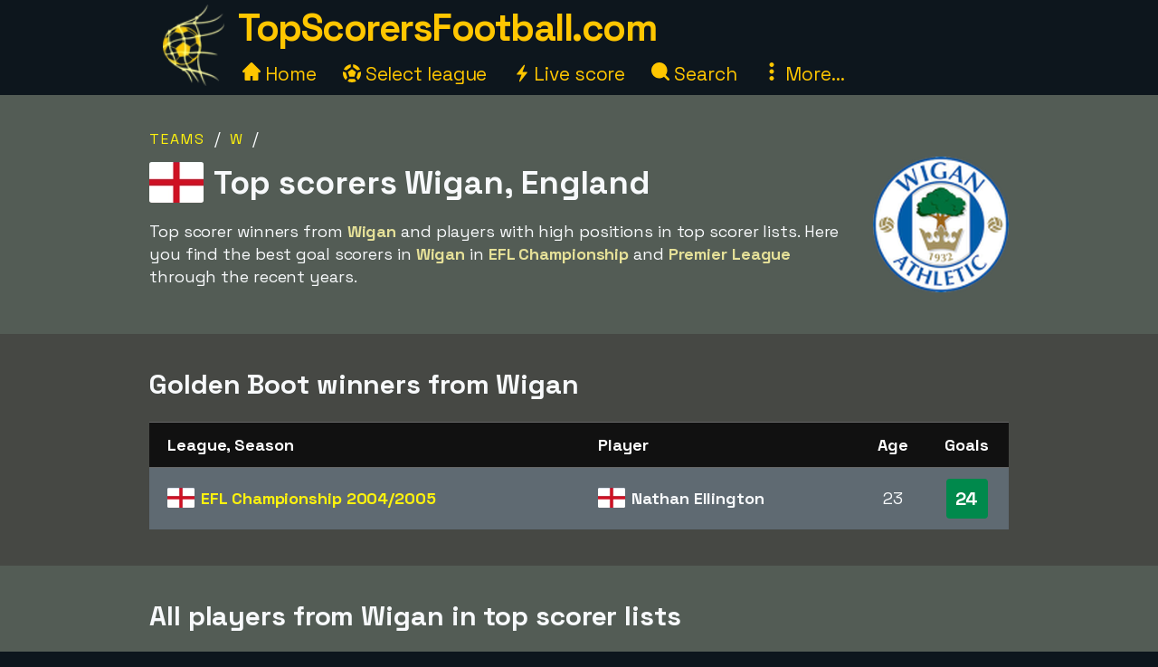

--- FILE ---
content_type: text/html;charset=utf-8
request_url: https://www.topscorersfootball.com/team/wigan
body_size: 21061
content:



<!DOCTYPE html>
<html xml:lang="en" lang="en" dir="ltr">
	<head>
		













<!-- Google tag (gtag.js) -->
<script async src="https://www.googletagmanager.com/gtag/js?id=G-VHCP8GD49M"></script>
<script>
  window.dataLayer = window.dataLayer || [];
  function gtag(){dataLayer.push(arguments);}
  gtag('js', new Date());
  gtag('config', 'G-VHCP8GD49M');
</script>

<title>Top scorers | TopScorersFootball.com</title>
<meta charset="utf-8">
<META NAME="description" CONTENT="">
<META NAME="robots" CONTENT="index,follow">
<META name="robots" CONTENT="noodp,noydir">
<META NAME="Author" CONTENT="TopScorersFootball.com">
<meta name="viewport" content="width=device-width, initial-scale=1, minimum-scale=1">
<meta name="theme-color" content="#0D161D">


<link rel="alternate" hreflang="de" href="https://www.xn--toptorschtzen-4ob.de/mannschaft/wigan" /><link rel="alternate" hreflang="en" href="https://www.topscorersfootball.com/team/wigan" /><link rel="alternate" hreflang="es" href="https://www.goleadores.es/equipo/wigan" /><link rel="alternate" hreflang="fr" href="https://www.meilleursbuteurs.fr/equipe/wigan" /><link rel="alternate" hreflang="it" href="https://www.topmarcatori.it/squadra/wigan" /><link rel="alternate" hreflang="nl" href="https://www.topscorervoetbal.nl/team/wigan" /><link rel="alternate" hreflang="sv" href="https://www.skytteligor.se/lag/wigan" />
<link rel="shortcut icon" href="//topscorersfootball.b-cdn.net/static/images/icons/skytteligor_favicon.ico">
<link rel="preload" as="script" href="https://www.googletagmanager.com/gtag/js?id=G-VHCP8GD49M">
<link rel="dns-prefetch" href="https://www.googletagmanager.com/" >
<link rel="preconnect" href="https://fonts.gstatic.com">
<link rel="preconnect" href="https://fonts.googleapis.com">
<link rel="preconnect" href="https://pagead2.googlesyndication.com">
<link rel="preconnect" href="https://tpc.googlesyndication.com">
<link rel="preconnect" href="https://www.google-analytics.com">
<link rel="preconnect" href="https://topscorersfootball.b-cdn.net">

<link rel="preload" as="style" href="https://fonts.googleapis.com/css2?family=Space+Grotesk:wght@300..700&display=swap">
<link rel="stylesheet" href="https://fonts.googleapis.com/css2?family=Space+Grotesk:wght@300..700&display=swap" media="print" onload="this.media='all'">

<style>#bodyMilk,body{background-color:var(--site-bg-g1)}a,a span,h1,h2,h3,h4{font-weight:700}body,form{margin:0;padding:0}#allTeamsLetters .team-count,#bodyMilk,#liveMatchesYesterday,#menuBtn,#mobMenu,#mobSwitchLeague,.not-desktop{display:none}.breadcrumbs a,.btn,a,a span{text-decoration:none}#allTeams .letter-links,#deskLeagueMenu li,#playersRoot>div,.live-match,.match-details-comp,.nationalities>div{page-break-inside:avoid}:root{--text-color-main:#F7F9FB;--text-color-inv:#000;--text-color-2:#ffc600;--text-color-uplift:#E5E098;--site-bg-g1:#0D161D;--site-bg-g2:#464844;--site-bg-g3:#535c55;--site-bg-g4:#F7F9FB;--site-bg-g5:#aa8f18;--link-color:#fff20e;--link-color-hover:#ffd627;--btn-color-bg:#ffd627;--btn-color-border:#ffd627;--btn-color:#000;--btn-color-hover-bg:#fff20e;--btn-color-hover:#493200;--tbl-row-head:#111;--tbl-row-head-color:#fff;--tbl-row:#4b4d52;--tbl-row-odd:#5f6a72;--tbl-row-border:#666;--tbl-text-color:#F7F9FB;--tbl-link:#fff20e;--tbl-link-hover:#E9C300;--footer-bg:#0D161D;--footer-color:#F7F9FB;--footer-link-color:#ffc600;--goal-bg:#00894c;--goal-color:#fff;--red-card-color:#e34d34;--palish:#fff9ea;--success:#65ad1c;--success-color:#000;--highlight:#4c8076;--highlight-border:#64baaa;--highlight-color:#ffc600;--highlight-2:#bf5748;--highlight-2-color:#F7F9FB;--highlight-negative-color:#ffc3ad}b,body,button,div,i,input,select,span,table,td,textarea{font-family:'Space Grotesk',sans-serif,Arial,Tahoma,verdana;font-size:18px;letter-spacing:-.1px;color:var(--text-color-main);line-height:1.43}a,a b,a span,a span.not-mobile,a strong{color:var(--link-color)}#bodyMilk{position:fixed;top:0;left:0;width:100vw;height:100vh;opacity:.7;z-index:1000;overflow:hidden}h1,h2,h3,h4{font-family:'Space Grotesk',sans-serif,Arial}h1{font-size:36px;margin:15px 0 8px;line-height:125%}h2{font-size:30px;margin:15px 0 6px}h3{font-size:26px;margin:10px 0 1px}.btn-xl,h4{font-size:22px}h4{margin:5px 0 1px;padding-top:6px}a:active,a:focus,a:hover{color:var(--link-color-hover);outline:0}a.palish{color:var(--palish)!important}.table th,.table th span{color:var(--tbl-row-head-color)}a.dashed{border-bottom:1px dashed;font-weight:400}#playerTrivia b,.trivia-block .cnt b,p b,p strong{color:var(--text-color-uplift)}.clearer{clear:both}.text-center{text-align:center!important}.breadcrumbs,.league-info .winner.add{margin-top:15px}.breadcrumbs a{letter-spacing:2px;text-transform:uppercase;font-size:16px;font-weight:400}#liveMatches h2 a.dashed,#playerTbl .team-team,.fatty,.front-scorer-table td.first,.info-lbl,.live-top-scorers-pop .player,.match-details-pop .match-event .important-event,.match-details-pop .match-event .scorer,.wiki-lbl{font-weight:700}#goldenBootWinnersAllTbl tr,button{cursor:pointer}.btn{display:inline-block;padding:5px 18px;margin-bottom:0;font-weight:700;line-height:1.42857143;text-align:center;white-space:nowrap;vertical-align:middle;border:1px solid transparent;border-radius:4px;-ms-touch-action:manipulation;touch-action:manipulation;cursor:pointer;-webkit-user-select:none;-moz-user-select:none;-ms-user-select:none;user-select:none;background-image:none}.table th,th{text-align:left}.btn-xl{padding:8px 20px}.btn-lg{padding:6px 20px;font-size:20px}.btn-sm{padding:6px 12px;font-size:16px}.btn-xs{padding:4px 8px;font-size:16px}.btn-primary{background-color:var(--btn-color-bg)!important;border-color:var(--btn-color-border);color:var(--btn-color)}.btn-primary:active,.btn-primary:focus,.btn-primary:hover{background-color:var(--btn-color-hover-bg)!important;color:var(--btn-color-hover)}.btn-secondary,.btn-secondary:focus{background-color:var(--btn-color);border-color:var(--btn-color-bg);color:var(--btn-color-bg)}#fixedAdWrapper,#switchSite,.btn-select-options,header{background-color:var(--site-bg-g1)}.btn-secondary:active,.btn-secondary:hover{color:var(--btn-color-hover-bg);border-color:var(--btn-color-hover-bg)}.btn .arrow-down{border:solid var(--btn-color-bg);border-width:0 3px 3px 0;display:inline-block;padding:4px;margin-left:6px;margin-bottom:2px;transform:rotate(45deg);-webkit-transform:rotate(45deg)}.list-row,.table td,.table th{border-top:1px solid var(--tbl-row-border)}.btn-select-wrap{width:fit-content;margin:0 auto;position:relative}.btn-select-options{display:none;position:absolute;text-align:left;z-index:5;padding:15px 5px;margin-top:2px;width:auto;max-height:350px;overflow-x:hidden;overflow-y:auto;-webkit-box-shadow:0 0 30px var(--site-bg-g4);-moz-box-shadow:0 0 30px var(--site-bg-g4);box-shadow:0 0 30px var(--site-bg-g4)}.btn-row,.gen-disclaimer,.gen-last-update,.highlight-block,.img-credits-tag,.menu-top-leagues,.submenu-item,.submenu-items,.tab-item{text-align:center}.btn-select-options .option{padding:5px 10px 5px 20px}.btn-row{width:100%;padding:10px 0 20px}.btn-row .btn{margin-left:5px;margin-right:5px;margin-top:10px}.table-responsive{overflow-x:auto;max-width:100vw}.table{width:100%;max-width:100%;margin-bottom:20px;border-spacing:0;border-collapse:collapse}.table td,.table th{padding:12px 6px}.table th{background-color:var(--tbl-row-head)!important;font-weight:700}.list-row,.table td{background-color:var(--tbl-row)}.list-row,.table td,.table td span{color:var(--tbl-text-color)}#siteHeadText a,.menu-item a{color:var(--text-color-2);text-decoration:none}.front-top-league .player-row.odd,.list-row.row2nd,.live-match.ns,.match-details-pop .match-events .match-event:nth-child(odd),.player-season-goals-pop .match-with-goal:nth-child(odd),.table-striped .row2nd>td{background-color:var(--tbl-row-odd)}.table.table-spacious td,.table.tbl-spacious th{padding:20px 6px}.table td:first-of-type,.table th:first-of-type{padding-left:20px!important}td.take-space-col{min-width:160px}td.take-medium-space-col{min-width:200px}td.take-large-space-col{min-width:300px}#playerTbl .td-league,td.no-wrap,td.no-wrap-always{white-space:nowrap}td.no-wrap-ellipses{white-space:nowrap;overflow:hidden;text-overflow:ellipsis}.list-row{padding:20px 15px;margin:0}.form-control{display:block;width:100%;height:40px;padding:6px 12px;font-size:18px;color:var(--site-bg-g1);background-color:var(--palish)!important;border:1px solid var(--text-color-2);border-radius:4px;-webkit-box-shadow:0 0 0 .1rem var(--palish);box-shadow:0 0 0 .1rem var(--palish)}.form-control:focus{outline:0;-webkit-box-shadow:0 0 0 .1rem var(--text-color-2);box-shadow:0 0 0 .1rem var(--text-color-2)}input.form-control{padding:0 12px}textarea.form-control{height:auto}input[type=checkbox]{zoom:180%;vertical-align:middle;margin-top:2px}input[type=checkbox]:checked{accent-color:var(--highlight-color)}.tab-menu{display:flex;flex-wrap:wrap;padding-left:0;margin:20px 0 10px;list-style:none;height:46px;width:950px}.tab-item{width:25%;margin:0;border-bottom:1px solid var(--site-bg-g4);cursor:pointer;text-decoration:none;font-weight:700;color:var(--site-bg-g4)}.tab-item,.tab-item *{font-size:23px}.tab-menu.two-items .tab-item{width:50%}.tab-menu.three-items .tab-item{width:33.33%}.tab-item.active{border-bottom:8px solid var(--link-color);color:var(--link-color);margin-bottom:-3px}.label{display:inline;padding:6px 12px;font-weight:700;color:var(--text-color-inv);border-radius:4px}.label-success{background-color:var(--success);color:var(--tbl-text-color)}.highlight-block{width:90%;margin:20px auto;padding:20px 5%;font-style:italic;background-color:var(--highlight);border:1px solid var(--highlight-border)}.highlight-block.error{background-color:var(--highlight-2);color:var(--highlight-2-color);border-color:var(--highlight-negative-color)}.goals{background-color:var(--goal-bg);color:var(--goal-color)!important;font-weight:700;font-size:20px!important;padding:8px;width:30px;max-width:30px;margin:0 auto;border-radius:4px}.goals.minor{padding:6px 4px}#switchSite,.content-block.ad{padding:10px 30px}.gen-last-update{font-size:20px;font-style:italic;margin-top:10px;width:100%}.gen-disclaimer{font-style:italic;margin-top:30px}.minor-remark{font-size:15px!important;font-style:italic}.img-credits-wrapper{position:relative}.img-credits-wrapper .img-credits{position:absolute;right:12px;bottom:6px;font-size:36px;color:#fff;cursor:pointer;text-shadow:0 0 .4em #555,0 0 .4em #555,0 0 .4em #555,0 0 .4em #555;z-index:10}.img-credits-tag{padding:5px 10px;font-size:16px;background-color:#333;position:absolute;right:10px;bottom:18px;width:max-content;text-shadow:none;z-index:20}.ac-teaser-head,.ac-teaser-pub{text-shadow:0 0 .8em #000,0 0 .8em #000,0 0 .8em #000,0 0 .8em #000}#playerGraphSelect,.popup-container{position:fixed;top:50%;transform:translate(-50%,-50%);padding:4px;z-index:1200;display:none}.popup-container{width:500px;left:50%;background-color:var(--site-bg-g5);border-radius:2px;box-shadow:0 0 50px 50px var(--site-bg-g1)}#deskLeagueMenu .close,#playerGraphSelect .close,#searchContainer .close,#subMenu .close,.popup-container .close{position:absolute;right:-15px;top:-15px;width:34px;font-family:verdana;text-align:center;cursor:pointer;background-color:var(--btn-color-bg);color:var(--btn-color);border:2px solid var(--btn-color);border-radius:4px;font-size:22px;font-weight:700;z-index:1201}.popup-container.toohigh{height:94vh;overflow-x:hidden;overflow-y:auto}.popup-container.toohigh .close{top:2px;right:2px}header{position:fixed;left:0;top:0;width:100%;height:102px;z-index:999}#siteHead{width:950px;margin:0 auto}#siteHeadLogo,#siteHeadTextMenu{float:left}#siteHeadLogo img{height:90px;margin:5px 15px 0}#siteHeadText{margin:1px 0 0;height:50px}#siteHeadText a{font-size:42px;font-weight:700;letter-spacing:-1.5px}#desktopMenu{margin:22px 0 0;clear:both}.menu-items{margin:-6px 0 0 5px}.menu-item{display:inline-block;margin-right:24px}.menu-items.mbf .menu-item{margin-right:18px}.menu-item a{font-weight:400;font-size:21px}.menu-item .icon{width:20px;height:20px;display:inline-block}.menu-item .icon.eba{margin-bottom:-2px}.menu-item .icon.era{margin-right:-2px}#deskLeagueMenu,#searchContainer,#subMenu{display:none;width:fit-content;background-color:var(--site-bg-g3);z-index:1100;position:absolute;top:80px;left:50%;transform:translate(-50%,0);border-radius:2px;box-shadow:0 0 50px 50px var(--site-bg-g1)}#deskLeagueMenu .btn-row{padding-bottom:40px}#deskLeagueMenu ul{list-style:none;margin-top:5px;padding:0 40px;overflow:hidden;-webkit-column-count:2;-moz-column-count:2;column-count:2}#deskLeagueMenu li{margin-bottom:10px;padding-top:5px;display:flow-root}#deskLeagueMenu li a{font-size:20px}#deskLeagueMenu li .multi{color:var(--palish);font-weight:700;display:inline;font-size:20px}.menu-top-leagues{width:882px;margin:0 auto;padding:10px 5px}.menu-top-league{float:left;width:200px;margin:10px;cursor:pointer}.menu-top-league-logo{background-color:var(--site-bg-g4)!important;padding:10px 10px 6px;border-radius:4px}.menu-top-league-logo img{max-height:70px;max-width:180px}.menu-all-leagues{width:950px;margin:15px auto 0;font-weight:700}#subMenu{height:fit-content}.submenu-items{width:918px;margin:0 auto;padding:30px}.submenu-item{width:389px;height:100px;margin:10px;padding:15px 30px 10px 20px;float:left;background-color:var(--site-bg-g2)!important;border-radius:4px}.history-pager .arrow,.match-details-pop .teams-result .match-score,.submenu-item a{font-size:24px}.live-match .col-teams .home-team,.submenu-desc{margin:5px 0}.multi-league{padding-left:54px;margin:5px 0}.search,.search-input{margin:0 auto;text-align:center}#searchContainer{width:890px;height:775px}.search{padding:45px 30px 20px}.search-input{width:500px;font-size:22px;display:table-cell;line-height:40px;padding:2px 10px;border:1px solid #ced4da;border-radius:4px}.search-close-btn{display:table-cell;margin-left:20px;padding:8px 20px;margin-top:-5px}#gadRespBottom ins,#gadRespTop ins,#searchRes,.middle-top-ad{margin:0 auto}#searchRes{width:810px;padding:0 40px}#searchRes .search-col{width:49%;float:left;padding-left:1%}#searchRes .search-col .search-head{font-size:22px;font-weight:700;margin-bottom:10px}#searchRes .search-col i{font-size:18px}#searchRes .search-col .search-res{max-height:400px}#searchRes .search-col .search-res>div{margin:2px 0 12px}#searchRes .search-col .search-country{font-size:16px;font-style:italic}main{width:100%;margin-top:80px}.content-row:nth-child(2n),.live-match .match-time.ns{background-color:var(--site-bg-g2)}#allTeamsLetters,.content-row:nth-child(odd){background-color:var(--site-bg-g3)}.content-block{background-color:transparent;width:950px;margin:0 auto;padding:20px 30px}.front-top-league-top,.league-logo{background-color:var(--site-bg-g4)}.content-block.slim-jim{padding:0 30px}.content-block p a,.text-block a{font-weight:400;text-decoration:underline 0.2px}.content-block p a.btn,.text-block a.btn{font-weight:700;text-decoration:none}.content-row-tab-item .content-block{padding:20px 0 30px}.middle-top-ad{text-align:center}.middle-top-ad.league,.trivia-block.top-trivia{margin-top:25px}.middle-bottom-ad{margin:0 auto 20px;text-align:center}#gadRespBottom,#gadRespTop{height:280px}#bspaceRespTop{width:100%;height:auto}#bspaceRespTop img{width:100%;height:auto;cursor:pointer;display:block}#fixedAdWrapper{position:fixed;bottom:10px;left:0;width:fit-content;height:auto;z-index:999;max-height:80%!important}#fixedAdClose{position:relative;display:none;cursor:pointer}#fixedAdClose .close{position:absolute;right:-22px;top:-19px;width:40px;font-family:verdana;text-align:center;background-color:var(--btn-color-bg);color:var(--btn-color);border:2px solid var(--btn-color);border-radius:4px;font-size:24px;font-weight:700;z-index:100}.front-top-league{width:475px;height:auto;overflow:hidden;margin:10px 0;padding:0;position:relative;float:left}.front-top-league.first{margin-right:0}.front-top-league-top{text-align:center;cursor:pointer}.front-top-league-logo{width:216px;padding:2px 0 1px}.front-top-league-logo img{max-height:60px;padding-top:5px}.front-top-league-logo-flag{position:absolute;top:17px;right:8px}.front-top-league-logo-flag .flagsprite{box-shadow:0 0 5px #606060;-webkit-box-shadow:0 0 5px #606060;-moz-box-shadow:0 0 5px #606060}.front-top-league .player-row{width:auto;padding:15px 10px;border-top:1px solid var(--tbl-row-border);background-color:var(--tbl-row);cursor:pointer}.front-top-league .player-data{overflow:hidden!important;text-overflow:ellipsis;white-space:nowrap;padding-left:15px}.front-top-league .player-row .goals{float:right;text-align:center;margin-top:-6px;margin-right:15px}#hattricksThisYear,#teamWinnersTable,.front-scorer-table{margin-top:20px}#frontHattricks td span.flag,#hattricksThisYear td span.flag,#seasonTopScorersTbl .country-flag,.front-scorer-table td span.flag{margin-right:6px}.front-scorer-table .leaders-space{margin-top:5px}.front-more-top-scorers{font-style:italic}.front-hattricks-btn-row,.team-hattrick-seasons,.team-hist-seasons,.team-ongoing-info{text-align:center}#frontArticles .article-block{width:50%;height:284px;margin:0;padding:0;float:left;cursor:pointer}#frontArticles .article-img,.ac-teaser-img{background-size:cover;font-weight:700;height:300px;position:relative}#frontArticles .article-head{text-align:center;font-size:30px;padding:60px 25px 0;text-shadow:0 0 1.2em #000,0 0 1.2em #000,0 0 1.2em #000,0 0 1.2em #000}#frontArticles .article-head a{color:#fff}#frontArticles .articles-btn{margin:35px 0 0;text-align:center}#frontSisterSites ul{margin-left:10px;margin-top:6px;padding-bottom:0;padding-left:0}#frontSisterSites ul.two-col{column-count:2;padding-top:15px}#frontSisterSites li{list-style:none;margin-bottom:20px}#leagueAssists,#leagueHattricks,#leagueMatches,#leagueStandings,#leagueTopScorers{margin-top:40px}.league-sub-menu{width:950px;text-align:center}.league-sub-menu .menu-option{display:inline-block;margin:10px}.league-logo{float:right;margin:12px 0 10px 30px;padding:10px 10px 6px;border-radius:4px}.league-logo img{max-height:110px;max-width:175px}.player-image,.player-image img{max-width:100%}#leagueStandings .position-legend{margin:20px 10px 10px}#leagueStandings .position-legend .legend-entry{width:100%;margin:5px 0;display:flex}#leagueStandings .position-legend .legend-color{width:30px;height:30px}#leagueStandings .position-legend .legend-desc{margin:5px 10px;vertical-align:sub;font-size:16px}#leagueStandings .point-deduction{color:var(--highlight-negative-color);padding-top:6px}#leagueStandings .point-deduction sup{font-weight:700;color:inherit}.point-deductions-explained{margin:20px 10px 0;color:var(--highlight-negative-color);font-style:italic}.point-deductions-explained .point-deduction-asterix{margin-right:10px;font-size:24px;font-weight:700;font-style:normal;color:inherit}.match-round{width:100%;text-align:center;font-weight:700;font-size:26px;margin-top:30px;padding:10px 0;background-color:var(--tbl-row-head)}.live-league,.match-round-matches{column-count:2;column-gap:0;widows:1;orphans:1}.match-details-comp{display:inline-block;width:471px;min-height:55px;margin:2px;padding:8px 0 0;background-color:var(--tbl-row-odd);cursor:pointer}.live-match,.live-top-scorers-pop,.match-details-comp.not-played,.match-details-pop .match-events .match-event:nth-child(2n),.player-season-goals-pop .match-with-goal:nth-child(2n){background-color:var(--tbl-row)}.match-details-comp.no-scorers{cursor:default}.match-details-comp .match-result{font-weight:700;font-size:18px;text-align:center;padding:0 5px 2px}.match-details-comp .match-result .match-score{font-size:22px;margin-left:5px;white-space:nowrap;color:var(--link-color)}.match-details-comp.no-scorers .match-score{color:var(--text-color-main)!important}.match-details-comp .match-result .group-name{display:inline;margin-right:12px;color:var(--text-color-2);font-style:italic;font-weight:400}.match-details-comp .match-result .date{display:inline;font-style:italic;font-weight:400;font-size:15px;color:var(--palish);margin-bottom:8px}.match-details-comp .match-comment{margin-top:-2px;padding:4px 0;font-style:italic;font-weight:700;font-size:16px;text-align:center;background-color:var(--highlight-2);color:var(--highlight-2-color)}.match-details-comp .match-comment.in-progress{font-style:normal;font-weight:700}.match-details-comp .match-result .penalty-winners,.match-details-pop .penalty-winners{border-bottom:2px solid var(--success)}.match-details-pop{padding:15px 0 0}.match-details-pop .teams-result{font-weight:700;font-size:19px;text-align:center;padding:0 5px;cursor:pointer}.match-details-pop .match-in-progress,.match-details-pop .penalties{padding:10px 0;font-weight:700;text-align:center}.match-details-pop .teams-result .date{font-style:italic;font-weight:400;font-size:15px;color:var(--palish);margin-bottom:10px}.match-details-pop .match-events *{font-size:16px!important}.match-details-pop .match-in-progress{font-size:18px!important;background-color:var(--highlight-2);color:var(--highlight-2-color)}.match-details-pop .match-events .match-event{padding:10px 5px 10px 40px;border-top:1px solid var(--tbl-row-border)}.match-details-pop .match-events .match-event.away{padding-right:40px;padding-left:5px;text-align:right}.match-details-pop .match-event .scorer i{font-weight:400;color:var(--palish)}.match-details-pop .match-event .assist,.match-details-pop .match-event .assist a{font-weight:400;font-style:italic;font-size:14px!important}.match-details-pop .match-event .assist{padding-left:8px}.live-match .match-last-event .mls-red-card,.match-details-pop .match-event .red-card{background-color:var(--red-card-color);width:18px;height:22px;border-radius:4px;margin-right:5px;display:inline-block;vertical-align:text-bottom}.match-details-pop .penalty-miss,.match-details-pop .penalty-score{font-weight:700;margin-right:4px;padding:4px 8px;border-radius:15px;color:var(--highlight-2-color)}.live-match .match-time.ht,.live-match .match-time.ip,.match-details-pop .penalty-score{background-color:var(--success)}.live-match .match-last-event .mls-time,.live-match .match-time.ft,.live-match .match-time.ftr{background-color:var(--highlight-color);color:var(--text-color-inv)}.match-details-pop .penalty-miss{background-color:var(--highlight-2)}.trivia-block .head{padding:15px 0 0 25px}.trivia-block .head h2{margin:0}.trivia-block .cnt{padding:5px 25px 20px}.trivia-block .trivia-list{column-count:2;padding-top:10px}#playersRoot,.all-teams-container{-webkit-column-count:3;-moz-column-count:3}.trivia-block .trivia-list-row{padding-top:6px}.trivia-block .trivia-list-row .match{font-weight:400!important}.trivia-block .trivia-list-row .match span{text-decoration:underline;color:inherit;font-weight:400!important}#playersRoot{margin:50px 0;column-count:3}#playersRoot>div{margin:0 2px 20px 0;display:flex}.player-image{margin:30px 0 20px;position:relative}.player-image .src-tag{position:absolute;right:0;bottom:7px;background-color:#000;color:#fff;padding:5px 10px;font-size:15px}.player-image .src-tag a{color:#fff;text-decoration:underline}.player-profile-image{float:right;margin:10px 0 10px 30px}.player-profile-image img{filter:grayscale(.75) brightness(1.2);border-radius:4px}#playerTbl .league-name{display:inline}#playerTbl .td-winners,.team-table .td-winners{max-width:170px}.players-same-name{margin:20px 0}.players-same-name .psn{margin:25px 0}.players-same-name .psn .psn-name{margin-bottom:4px;font-size:20px}#playerTrivia td h4,#teamTrivia td h4{font-size:19px;margin:-4px 0 0;padding:0}.player-season-goals-pop .header{font-weight:700;font-size:22px;text-align:center;padding:20px 25px 10px;cursor:pointer}.player-season-goals-pop .match-result{padding:8px 12px}.player-season-goals-pop .match-result .match-score{font-weight:700;padding-left:4px;white-space:nowrap}.player-season-goals-pop .goal-minutes,.player-season-goals-pop .match-date{font-style:italic;font-weight:400;font-size:15px;color:var(--palish);padding-right:5px}.player-season-goals-pop .match-goals{float:right;font-weight:700;padding:5px 10px 0 5px;text-align:right;white-space:nowrap}.player-season-goals-pop .match-goals .football{filter:sepia(100%) hue-rotate(15deg);zoom:125%}.player-graph-select{text-align:center;padding:20px 0 10px;margin:0 auto;position:relative;width:fit-content}#playerGraphSelect{width:fit-content;max-width:600px;left:50%;background-color:var(--site-bg-g5);border-radius:2px;-webkit-box-shadow:0 0 50px 50px var(--site-bg-g1);-moz-box-shadow:0 0 50px 50px var(--site-bg-g1);box-shadow:0 0 50px 50px var(--site-bg-g1)}#playerGraphSelect .header{font-size:20px;font-weight:700;text-align:center;padding:15px 10px 5px}#playerGraphSelect .info{font-style:italic;font-weight:400;font-size:15px;color:var(--palish);padding-bottom:10px}.graph-top-player-container{max-width:500px;height:450px;overflow-x:hidden;overflow-y:auto;text-align:left}.graph-top-player-container .list-row{padding:10px 50px 10px 30px;white-space:nowrap}#teamContainer h1{max-width:705px}.team-logo{float:right;margin:-70px 0 10px 20px;padding:10px 0 10px 10px}.team-logo img{width:150px;height:150px}.team-table .season-header h2{font-size:24px;margin-top:5px}.team-table .team-team{margin-left:30px}.team-hattrick-seasons select,.team-hist-seasons select{width:auto;margin:20px auto}.team-nist{margin-top:50px}.team-nist-players{margin-top:30px}.team-nist-players .team-nist-p{float:left;width:33%;margin-bottom:8px}#allTeams{min-height:400px}#allTeams .letter-links{margin-top:20px;width:100%;overflow:hidden;-webkit-column-count:4;-moz-column-count:4;column-count:4}#allTeams .letter-link{margin:0 0 10px 5px;cursor:pointer}#allTeams .letter-link a{font-weight:700;text-align:center;font-size:28px;margin:0 10px}#allTeams .letter-link .team-count{font-size:18px;font-weight:400}.all-teams-change-letter-container{float:right;position:relative;margin:10px 0 0 10px}#allTeamsLetters{display:none;position:absolute;right:0;top:42px;width:600px;z-index:5;padding:12px 15px 12px 22px;text-align:center;-webkit-box-shadow:0 0 30px var(--palish);-moz-box-shadow:0 0 30px var(--palish);box-shadow:0 0 30px var(--palish);border-radius:4px}#allTeamsLetters .letter-link{margin:4px;float:left;width:31px;font-size:28px}.all-teams-container{margin-top:30px;padding-top:5px;overflow:hidden;column-count:3}.all-teams-container>div{margin:0 2px 20px 0;clear:both;page-break-inside:avoid;display:flex}.all-seasons{margin-bottom:20px}.all-seasons .league-season{margin:25px;font-size:25px;float:left}#seasonTopScorersTbl .plrs{margin-top:18px}.season-pager .p-right{float:right;margin:0 15px 10px 0}.season-pager .p-left{float:left;margin:0 0 10px 15px}.season-pager .arrow{font-size:24px;color:var(--btn-color-bg)}.nationalities{-webkit-column-count:3;-moz-column-count:3;column-count:3;padding-top:20px}.nationalities>div{margin-bottom:30px}#nationalityWinners .country-flag{margin-right:2px}.nationality-btn{margin:0 0 15px}.gb-multi{min-height:32px}#liveDayTabMenu,.live-league-container{margin-bottom:40px}#liveMatches h2{font-size:25px}#liveMatches h2 .flagsprite{margin-top:5px;margin-left:15px}.live-match{display:inline-block;width:471px;margin:2px;padding:8px 0;cursor:pointer}.live-match.ft,.live-match.ftr{background-color:var(--tbl-row-border)}.live-match.no-goals{cursor:inherit}.live-match .col-time{display:inline-block;width:80px;text-align:center;vertical-align:top;margin:15px 0 0 15px}.live-match .col-teams{display:inline-block;width:310px;vertical-align:top;font-weight:700}.live-match .col-result{display:inline-block;width:50px;vertical-align:top}.live-match .col-result>div{font-size:22px;font-weight:700;color:var(--link-color)}.live-match .match-time{display:inline-block;padding:4px 8px;font-size:16px;border-radius:4px}.live-match .match-last-event{display:none;padding:5px 0;font-style:italic;font-size:16px;text-align:center}.article-img-credits a,.live-match .match-last-event i{font-size:16px}.live-match .match-last-event.init-show{display:block}.live-match .match-last-event .mls-goal{font-weight:700;margin-right:5px;font-size:16px}.live-match .match-last-event .mls-time{border-radius:4px;padding:2px 5px;font-size:14px;font-style:normal;margin-left:7px}#liveTopScorersContainer .btn-row{position:absolute;bottom:0;left:0;padding:0 0 10px;text-align:center;background-color:var(--site-bg-g5)}.live-top-scorers-pop{padding-bottom:35px}.live-top-scorers-pop table{padding:5px}.live-top-scorers-pop .tsp-goals{background-color:var(--goal-bg);color:var(--goal-color)!important;text-align:center;font-weight:700;width:24px;padding:5px;margin:0 auto;border-radius:4px}.live-top-scorers-pop .updated{background-color:var(--highlight-color);color:var(--text-color-inv)!important;width:fit-content;font-size:14px;font-style:italic;text-align:center;padding:5px 20px;border-radius:4px;position:absolute;top:-40px;left:50%;transform:translate(-50%,0)}.info-data,.wiki-data{margin:6px 2px 8px 0;float:left;width:49%}.item-article{margin:10px 0}.item-article .ia-create{font-style:italic;color:var(--site-bg-g4);display:inline}#historyPagerWrapper{text-align:center;margin:20px 0 15px}.history-select-wrapper{width:130px;display:inline-block}.history-select-wrapper select{width:140px;display:inline-block}.history-pager{margin:0 30px;min-width:105px;display:inline-block}footer{width:100%;background-color:var(--footer-bg)}.footer{width:950px;margin:0 auto;padding:35px 20px 50px;font-style:italic}.footer a,.footer-row a{text-decoration:underline;font-weight:400;color:var(--footer-link-color)}.footer-row{padding:8px 10px;font-size:16px;color:var(--footer-color);width:100%}.ac-pub,.article-published-date{color:#f8e8e1;font-style:italic}.footer-row.links{text-align:center;margin-bottom:20px}.footer-row.links span{margin:0 20px}.footer-row.links a{font-style:normal}#switchSiteContainer{float:right;position:relative;margin:-5px 0 0 20px}#switchSiteContainer .goto-site .flagsprite{margin-top:-11px}#switchSite{display:none;position:absolute;width:max-content;z-index:3;margin-top:10px;right:0;bottom:40px;-webkit-box-shadow:0 0 60px var(--site-bg-g4);-moz-box-shadow:0 0 60px var(--site-bg-g4);box-shadow:0 0 60px var(--site-bg-g4);border-radius:4px}.mob-switch-site-btn{border:none;background-color:transparent}#matchingSites>div{margin:15px 0 25px}#matchingSites>div,#switchSite a{text-decoration:none;font-weight:700;font-style:normal}#switchSite>div span.goto-site{color:var(--link-color);cursor:pointer}#switchSite>div span.goto-site:hover{color:var(--btn-color-bg);outline:0}#feedback{width:600px;min-height:450px;margin:0 auto}.feedback-form{margin:20px 0 100px}.feedback-label{width:25%;margin:8px 15px 0 0;padding-top:4px;text-align:right;float:left}.feedback-input{width:70%;margin-top:8px;float:left}.article ul{list-style:square}.article ol li,.article ul li{margin:15px 0}.article a{text-decoration:underline 2px;font-weight:400}.ac-teaser{width:50%;height:auto;margin:0;padding:0 0 20px;float:left;cursor:pointer}.ac-teaser-head{text-align:center;font-size:28px;padding:70px 25px 0}.ac-teaser-head a{font-weight:700;color:#fff;text-decoration:none}.ac-teaser-txt{width:90%;text-align:center;margin-top:10px;font-style:italic}.ac-teaser-pub{position:absolute;right:10px;bottom:10px;font-style:italic;font-weight:700}.ac-row{width:100%;border-top:1px solid #403d34;padding:10px 0}.ac-head,.ac-txt{width:49%;float:left}.ac-head{margin-right:10px}.ac-pub{font-size:16px}.article-published-date{margin:20px 5px 5px 0;text-align:right}.article-img-wide{margin:20px auto;width:100%}.article-img-wide img{width:100%}.article-img-embed{margin:5px 0 15px 15px;float:right;width:525px}.article-img-right{margin:5px 0 15px 15px;float:right;width:450px}.article-img-right img{width:450px}.article-img-credits{font-size:16px;text-align:center}.article-writer-bio{padding:10px 15px}.article-writer-bio i{font-size:16px;color:#ddd}.quote-block{border-left:4px solid var(--link-color);padding-left:12px;margin-left:6px;font-style:italic;display:inline-block}.quote-block.as-header{font-size:20px;font-weight:700;margin-bottom:15px;padding:5px 10px}.quote-block.as-header b{color:var(--text-color-uplift);font-size:20px}.fact-highlight{display:inline-block;margin-top:10px;padding:6px 12px;font-weight:700;background-color:var(--highlight-color);color:var(--text-color-inv);border-radius:4px}.fact-highlight .gentle{background-color:var(--success);color:var(--success-color)}.svgflag{width:45px;height:34px;margin:-4px 10px 2px 0;float:left}.svgflag.double-row.active{margin-top:5px!important}.svgflag.big{width:60px;height:45px;margin:-4px 12px 2px 0}.svgflag.tiny{width:30px;height:22.5px;margin:1px 8px 2px 0}.flagsprite.big,.flagsprite.double-row,.svgflag.big,.svgflag.double-row{visibility:hidden}.flagsprite{float:left;width:90px;height:68px;zoom:50%;margin:-8px 22px 2px 0;vertical-align:text-top;line-height:68px;border-radius:4px;background:url(/static/images/flags/flag-sprite-2024.webp) no-repeat}.flagsprite.big{zoom:0.66667;margin:-2px 16px 2px 0}.flagsprite.tiny{zoom:0.3333333;margin:2px 22px 2px 0}.flagsprite.normal-double-row{margin-top:10px}.flagsprite.big.show-always,.flagsprite.double-row.show-always{visibility:visible}.flagsprite.double-row.active{margin-bottom:22px!important;margin-top:8px!important}.flagsprite.world-flag{background-position:0 0}.flagsprite.eu{background-position:0 -68px}.flagsprite.gb-eng{background-position:0 -136px}.flagsprite.es{background-position:0 -204px}.flagsprite.se{background-position:0 -272px}.flagsprite.de{background-position:0 -340px}.flagsprite.it{background-position:0 -408px}.flagsprite.fr{background-position:0 -476px}.flagsprite.nl{background-position:0 -544px}.flagsprite.pt{background-position:0 -612px}.flagsprite.gb{background-position:0 -680px}.flagsprite.be{background-position:0 -748px}.flagsprite.dk{background-position:0 -816px}.flagsprite.gr{background-position:0 -884px}.flagsprite.jp{background-position:0 -952px}.flagsprite.cn{background-position:0 -1020px}.flagsprite.mx{background-position:0 -1088px}.flagsprite.no{background-position:0 -1156px}.flagsprite.ru{background-position:0 -1224px}.flagsprite.sa{background-position:0 -1292px}.flagsprite.ch{background-position:0 -1360px}.flagsprite.gb-sct{background-position:0 -1428px}.flagsprite.tr{background-position:0 -1496px}.flagsprite.us{background-position:0 -1564px}.flagsprite.ua{background-position:0 -1632px}.flagsprite.at{background-position:0 -1700px}.flagsprite.ar{background-position:0 -1768px}.flagsprite.br{background-position:0 -1836px}.flagsprite.uy{background-position:0 -1904px}.flagsprite.ca{background-position:0 -1972px}.flagsprite.rs{background-position:0 -2040px}.flagsprite.hr{background-position:0 -2108px}.flagsprite.ci{background-position:0 -2176px}.flagsprite.ng{background-position:0 -2244px}.flagsprite.gh{background-position:0 -2312px}.flagsprite.ba{background-position:0 -2380px}.flagsprite.ge{background-position:0 -2448px}.flagsprite.co{background-position:0 -2516px}.flagsprite.eg{background-position:0 -2584px}.flagsprite.il{background-position:0 -2652px}.flagsprite.py{background-position:0 -2720px}.flagsprite.pe{background-position:0 -2788px}.flagsprite.ga{background-position:0 -2856px}.flagsprite.pl{background-position:0 -2924px}.flagsprite.cm{background-position:0 -2992px}.flagsprite.fi{background-position:0 -3060px}.flagsprite.cz{background-position:0 -3128px}.flagsprite.si{background-position:0 -3196px}.flagsprite.sk{background-position:0 -3264px}.flagsprite.hu{background-position:0 -3332px}.flagsprite.ro{background-position:0 -3400px}.flagsprite.bg{background-position:0 -3468px}.flagsprite.ie{background-position:0 -3536px}.flagsprite.is{background-position:0 -3604px}.flagsprite.dz{background-position:0 -3672px}.flagsprite.ma{background-position:0 -3740px}.flagsprite.kr{background-position:0 -3808px}.flagsprite.sn{background-position:0 -3876px}.flagsprite.cl{background-position:0 -3944px}.flagsprite.za{background-position:0 -4012px}.flagsprite.au{background-position:0 -4080px}.flagsprite.nz{background-position:0 -4148px}.flagsprite.al{background-position:0 -4216px}.flagsprite.gn{background-position:0 -4284px}.flagsprite.gm{background-position:0 -4352px}.flagsprite.cd{background-position:0 -4420px}.flagsprite.ve{background-position:0 -4488px}.flagsprite.pa{background-position:0 -4556px}.flagsprite.cv{background-position:0 -4624px}.flagsprite.ao{background-position:0 -4692px}.flagsprite.ml{background-position:0 -4760px}.flagsprite.ir{background-position:0 -4828px}.flagsprite.td{background-position:0 -4896px}.flagsprite.ec{background-position:0 -4964px}.flagsprite.mk{background-position:0 -5032px}.flagsprite.big.extra-top-margin{margin-top:6px}@media (max-width:950px){.front-top-leagues,.list,.live-league-container,.table,.table-responsive{width:100vw;margin-left:-10px}#frontArticles,.front-top-league.first{margin-right:0}#leagueAssists,#leagueHattricks,#leagueMatches,#leagueStandings,#leagueTopScorers,#playersRoot{margin-top:20px}.match-details-comp .match-result .match-score,.match-details-pop .teams-result,b,body,div,i,input,select,span,table,td,textarea{font-size:18px}select{max-width:92vw}h1{font-size:24px}#liveMatches h2,.trivia-block .head h2,h2{font-size:22px}.match-details-pop .teams-result .match-score,.tab-item,.tab-item *,h3{font-size:20px}#desktopMenu,.not-mobile{display:none}#menuBtn,.item-article .ia-create,.not-desktop{display:block}@media (max-width:349px){.hide-tiny-w{display:none}}@media (min-width:667px){.not-mobile.allow-wide{display:table-cell}}.btn{white-space:nowrap;overflow:hidden;text-overflow:ellipsis;max-width:80vw}.table{max-width:100vw}.table-responsive .table{max-width:inherit;margin-left:0}.table td:first-of-type,.table th:first-of-type{padding-left:10px!important}td.no-wrap{white-space:normal}#leagueStandings .position-legend .legend-desc,#mobMenu li,#mobSwitchLeague li,.front-scorer-table td.first,.search-res>div{overflow:hidden!important;text-overflow:ellipsis;white-space:nowrap}@media (max-width:550px){.player-data,.table td,.table td b,.table td div,.table td span{font-size:16px}td.take-medium-space-col{min-width:180px}}.list-row{padding:18px 8px}.form-control{width:200px}.form-control.tbl-head{width:auto;height:auto;padding:6px 4px;font-size:16px;max-width:160px}@media (max-width:420px){.table-small-font th,.table.table-small-font td{font-size:14px!important}.form-control.tbl-head{max-width:125px}}.tab-menu{height:36px;width:100vw;margin:25px 0 15px}.tab-item.active{border-bottom:6px solid var(--link-color);margin-bottom:-2.5px}.highlight-block{width:94%;padding:10px 2%;margin:10px auto;font-size:16px}.gen-disclaimer,.gen-last-update,.match-details-comp .match-result,.player-season-goals-pop .match-with-goal *{font-size:16px}.goals{font-size:18px!important;padding:6px}.goals.minor{padding:5px 3px}.popup-container{width:92vw;padding:6px;-webkit-box-shadow:0 0 10px 10px var(--site-bg-g1);-moz-box-shadow:0 0 10px 10px var(--site-bg-g1);box-shadow:0 0 10px 10px var(--site-bg-g1)}.popup-container .close{right:-5px;top:-20px}header{height:60px}#siteHead{width:100%;margin:4px 0 0 5px}#siteHeadLogo img{height:50px;margin:0 2px 0 0}#siteHeadText{padding:6px 0 0}#siteHeadText a{font-size:32px}@media (max-width:450px){#siteHeadText a{font-size:28px}}@media (max-width:400px){.tab-item,.tab-item *{font-size:18px}#siteHeadText a{font-size:26px}}@media (max-width:375px){#siteHeadText a{font-size:24px}}#mobMenu{background-color:var(--site-bg-g1);position:absolute;top:0;left:0;width:350px;z-index:2000;padding-bottom:40px}@media (max-width:400px){#mobMenu{width:325px}}@media (max-width:350px){#mobMenu{width:280px}}#mobMenu ul,#mobSwitchLeague ul{list-style:none;margin:20px;padding:0;height:inherit}#mobMenu img{zoom:70%}#mobMenu li{margin-bottom:10px;padding-top:4px}#mobMenu li a{color:var(--text-color-2)}#mobMenu li .not-desktop,#mobSwitchLeague li .not-desktop{display:inline;color:var(--btn-color-bg)}#mobMenu .icon{width:18px;height:18px;display:inline-block;margin-right:2px;margin-bottom:-2px}#mobMenu li:last-of-type,#mobSwitchLeague li:last-of-type{padding-bottom:50px}#menuBtn{float:left;width:28px;height:22px;background-color:var(--palish);border:1px solid transparent;border-radius:4px;margin:10px 10px 0 2px;padding:4px 5px}#menuBtn .menu-line{background-color:#555;width:22px;height:2px;border-radius:1px;margin:4px 3px}#mobMenuUl a,.multi{font-size:18px;font-weight:700;text-decoration:none}.multi-league{margin-bottom:8px}#mobMenu .all-leagues-header{font-size:22px;font-weight:700;border-top:1px solid #555;padding-top:7px}#feedback,#mobSwitchLeague .all-leagues,.article-img-right img,.article-img-wide img,.menu-top-leagues{width:100%}.menu-top-league{width:46.25%;margin:5px}.menu-top-league-logo{padding:10px 6px 6px;-webkit-box-shadow:none;-moz-box-shadow:none;box-shadow:none}.menu-all-leagues{width:100%;text-align:center;font-size:26px}#searchContainer{position:fixed;left:0;top:0;height:100vh;width:100vw;transform:translate(0,0);padding:0;overflow-x:auto}#searchContainer .close{right:3px;top:3px}#searchContainer .search{padding:40px 0 0}#searchRes{width:94%;padding:0 10px}#searchRes .search-col{width:99%;margin-top:30px;float:none;padding:0 20px;box-sizing:border-box}#searchRes .search-head,.ac-row,.item-articles,.team-nist,.wiki-source{text-align:center}#searchRes .no-found{text-align:center;width:100%}.search-col .search-res{max-height:none!important}.search{margin:10px auto 0;width:90vw}.search-input{width:84%;font-size:18px;display:inherit}main{margin-top:35px}.content-block{width:100%;margin:0 auto;padding:15px 10px;box-sizing:border-box}.content-block.ad{padding:10px 0}#switchSiteContainer button,.content-block.slim-jim{padding:0}#gadRespBottom,#gadRespTop{margin-left:-10px;height:calc(100vw*.832)}#bspaceRespTop{width:100vw;max-width:100vw}#bspaceRespTop img{width:96%;margin:0 2%}#fixedAdWrapper{bottom:50px;width:100%}#fixedAdWrapper #gadRespBottom{margin:0 auto}#fixedAdClose .close{right:unset;left:1px;top:1px;font-size:22px;width:35px}.front-top-league{width:100%;height:auto;float:none;margin:10px 0}.front-top-league .player-data{padding-left:0}.front-top-league .player-row .goals{margin-right:-2px}.front-scorer-table td.first{max-width:170px;font-weight:400;padding-left:8px}.front-scorer-table .leaders-space{margin-top:8px}@media (max-width:340px){.front-scorer-table td.first{max-width:160px}}#frontArticles{float:none;width:100%}#frontArticles h2{margin-bottom:15px}#frontSisterSites{float:none}#frontSisterSites ul{margin-left:0}#frontSisterSites ul.two-col{-webkit-column-count:1;-moz-column-count:1;column-count:1;padding-left:20px}#frontSisterSites li{margin-bottom:20px}.league-sub-menu{margin:10px -10px 6px;width:100vw}.league-sub-menu .menu-option{margin:2px}.league-sub-menu .menu-option:first-of-type{margin-left:2px}.league-sub-menu .menu-option:last-of-type{margin-right:2px}.league-sub-menu .menu-option .btn-lg{font-size:17px;padding:6px 10px}@media (max-width:400px){.league-sub-menu .menu-option .btn-lg{font-size:16px;padding:6px 8px}}@media (max-width:499px){#leagueTopAssistsTbl .td-player,#leagueTopScorersTbl .td-player{width:170px;max-width:170px}#leagueTopAssistsTbl .td-nationality,#leagueTopScorersTbl .td-nationality{width:150px;max-width:150px}@media (max-width:419px){#leagueTopAssistsTbl .td-player,#leagueTopScorersTbl .td-player{width:160px;max-width:160px}}@media (max-width:390px){#leagueTopAssistsTbl .td-nationality,#leagueTopAssistsTbl .td-player,#leagueTopScorersTbl .td-nationality,#leagueTopScorersTbl .td-player{width:135px;max-width:135px}}}.league-logo{margin-left:20px;margin-right:10px}.league-logo img{max-height:100px;max-width:100px}.league-info .winner.add{margin-top:10px}#leagueStandings .position-legend .legend-entry{display:flex}#leagueStandings .position-legend .legend-color{width:28px;height:28px}#leagueStandings .position-legend .legend-desc,.point-deductions-explained{font-size:14px}.match-round{width:100vw;margin-left:-10px;font-size:22px}.match-round-matches{column-count:1;margin-left:-10px;margin-right:-10px}.match-details-comp{width:100%;margin-left:0;margin-right:0}.match-details-comp .match-result .date{font-size:15px}.match-details-pop{width:100%;padding-top:10px}.match-details-pop .teams-result .date{margin-bottom:5px}@media (max-height:700px){.match-details-pop .match-events .match-event{padding-top:8px;padding-bottom:8px}}.trivia-block .head{padding:15px 0 0}.trivia-block .cnt{padding:5px 0 20px}.live-league,.trivia-block .trivia-list{column-count:1}#playersRoot{-webkit-column-count:1;-moz-column-count:1;column-count:1;padding-left:20px}@media (max-width:500px){#playerTbl .td-winners,.hide-tiny-width{display:none}#playerTbl .td-league{white-space:normal;width:auto}#playerTbl .team-team{margin-top:5px;margin-left:0}#playerTbl .league-name strong{font-size:16px}}.player-image{margin:20px 0 10px -10px}.player-image img{width:100vw;max-width:unset}.player-image .src-tag{bottom:-7px;right:-7px;font-size:13px}#playerTrivia td h4,#teamTrivia td h4{font-size:17px}.scorer-graph-wrapper{overflow-x:auto;max-width:100vw;margin-left:-10px}.scorer-graph-wrapper canvas{min-width:800px}#playerGraphSelect{width:92vw;max-height:94vh}#playerGraphSelect .close{right:-6px}.graph-top-player-container{width:92vw;margin-left:0}.graph-top-player-container .list-row{padding:10px 15px}@media (max-height:599px){#playerGraphSelect .close{top:-6px}.graph-top-player-container{max-height:70vh}}#teamContainer h1{max-width:none}.team-logo{margin-top:0}.team-table .team-team{margin-left:10px}.team-nist-players .team-nist-p{float:none;width:100%;margin-bottom:15px;text-align:center}#allTeams .letter-links{-webkit-column-count:3;-moz-column-count:3;column-count:3}@media (max-width:767px){#frontArticles .article-block{width:100vw;height:auto;float:none;margin:0 0 0 -10px}#allTeams .letter-links{-webkit-column-count:2;-moz-column-count:2;column-count:2;width:95%}}.all-teams-container{margin-top:10px;-webkit-column-count:1;-moz-column-count:1;column-count:1;padding-left:20px}.all-teams-change-letter-container{float:none;text-align:center}#allTeamsLetters{width:85vw;top:40px;left:0;padding:12px}#allTeamsLetters a{display:inline-block;margin:6px 0;min-width:18px!important}@media (min-width:768px){.front-top-league{width:50%;float:left}#frontSisterSites ul.two-col{-webkit-column-count:2;-moz-column-count:2;column-count:2}#allTeamsLetters{width:495px}}.nationalities{-webkit-column-count:1;-moz-column-count:1;column-count:1;padding:20px 0 0 25px}@media (min-width:500px){#siteHeadText{padding-top:9px}#playersRoot,.all-teams-container,.nationalities{-webkit-column-count:2;-moz-column-count:2;column-count:2}}#liveDayTabMenu{margin:0 -10px 50px}.live-league-container h2{margin-bottom:18px}.live-match{width:100%;margin:5px 0;position:relative}.live-match .col-time{width:auto;position:absolute;margin:0;top:-6px;left:5px}.live-match .col-teams{width:88vw;padding:10px 0 0 10px}.live-match .col-result{width:auto}.live-match .match-time{padding:1px 8px;font-size:15px}.live-top-scorers-pop{width:100%;padding-bottom:50px}.live-top-scorers-pop .team-name{font-weight:400}.live-top-scorers-pop table{width:inherit;margin:0}.live-top-scorers-pop .updated{font-size:13px;top:-20px;padding:5px 10px}@media (max-height:750px){.live-top-scorers-pop table td{padding:7px 6px}}.league-wiki-data,.team-wiki-data{margin:30px 0;text-align:center}.info-data,.wiki-data{width:100%;margin:10px 0;text-align:center}.item-article{margin:10px}#historyPagerWrapper{margin:20px 0}.history-select-wrapper select{width:130px;height:35px;font-size:16px}.history-lbl{display:inline-block;padding-right:6px}.footer{width:100%;margin-bottom:45px;box-sizing:border-box}.footer-row.links span{margin-bottom:10px;display:inline-block}#mobSwitchLeagueClose,.footer-switch-league{position:fixed;bottom:0;left:0;width:100%;background-color:var(--text-color-2);text-align:center;padding:4px 0;z-index:999;box-shadow:0 0 2px 1px var(--tbl-link-hover)}#mobSwitchLeague{display:none;position:fixed;top:58px;left:0;height:100%;background-color:var(--site-bg-g3);overflow-x:hidden;overflow-y:auto;width:100vw;padding-top:5px;border-top:4px solid var(--btn-color-bg)}#mobSwitchLeague li{margin-bottom:12px}#mobSwitchLeague a,.multi{font-size:18px;font-weight:400}#mobSwitchLeague li .multi{color:#eee;font-weight:700;display:inline}#mobSwitchLeagueAll ul{padding-bottom:65px}#mobSwitchLeagueAll li a{font-size:19px;text-decoration:none;font-weight:700}#switchSiteContainer{bottom:5px;right:0;margin:0 5px 20px 30px}#switchSiteContainer .mob-switch-site-btn .flagsprite{margin:25px 0 0 15px}#switchSite{right:5px;bottom:40px;font-style:normal}.ac-teaser{width:100vw;height:auto;float:none;padding-bottom:30px}.ac-teaser-txt{width:90%;padding:0 20px}.ac-head,.ac-txt{float:none;width:100%}.ac-head{margin:6px 0}.article{padding:0 10px 0 5px}.article-img-embed,.article-img-right,.article-img-wide{margin:5px auto 15px;width:100%;float:none}.img-credits-wrapper .img-credits{right:2px;bottom:2px;font-size:30px}.img-credits-tag{right:3px;bottom:10px;max-width:86vw}.svgflag.big{margin-top:5px}.svgflag.tiny-mobile{width:30px;height:22.5px;margin:1px 8px 2px 0}.flagsprite.tiny-mobile{zoom:0.3333333;margin:1px 22px 2px 0}}</style>


<meta name="google-site-verification" content="apIz94hxolTy2taPhUaRE_gaxu0g7218cEDXBvrZOJA">

<meta name="msvalidate.01" content="2ACE50B69B29CD9A4B79DBCE1650801A">


<META NAME="netinsert" CONTENT="752.0.1.10.1.1">
<!-- Open Graph data -->
<meta property="og:title" content="Top scorers | TopScorersFootball.com">
<meta property="og:description" content="">
<meta property="og:site_name" content="TopScorersFootball.com">
<meta property="og:url" content="https://www.topscorersfootball.com/team/wigan">
<meta property="og:image" content="https://topscorersfootball.b-cdn.net/static/topscorer-default-site-img.jpg">
<meta property="og:type" content="website">

<!-- Twitter card data -->
<meta name="twitter:card" content="summary">
<meta name="twitter:site" content="@TopScorersFB">
<meta name="twitter:title" content="Top scorers | TopScorersFootball.com">
<meta name="twitter:description" content="">







<svg width="0" height="0" class="hidden">
    <symbol fill="#ffc600" version="1.0" id="icon-search-magnifier" xmlns="http://www.w3.org/2000/svg" xmlns:xlink="http://www.w3.org/1999/xlink" enable-background="new 0 0 64 64" xml:space="preserve"
            viewBox="0 0 64 64">
    <path d="M62.828,57.172L50.402,44.746C53.902,40.07,56,34.289,56,28C56,12.535,43.465,0,28,0S0,12.535,0,28
	s12.535,28,28,28c6.289,0,12.074-2.098,16.75-5.598l12.422,12.426c1.562,1.562,4.094,1.562,5.656,0S64.391,58.734,62.828,57.172z"></path>
  </symbol>
    <symbol fill="#ffc600" xmlns="http://www.w3.org/2000/svg" viewBox="0 0 16 16" id="icon-top-scorers-football">
        <path d="M16 8C16 10.3005 15.029 12.3742 13.4744 13.8336L12.0147 11.8244L13.4959 7.26574L15.8592 6.49785C15.9516 6.98439 16 7.48655 16 8Z"></path>
        <path d="M10.3966 13L11.8573 15.0104C10.7134 15.6411 9.39861 16 8 16C6.60139 16 5.28661 15.6411 4.14273 15.0104L5.60335 13H10.3966Z"></path>
        <path d="M0 8C0 10.3005 0.971022 12.3742 2.52556 13.8336L3.98532 11.8244L2.50412 7.26575L0.140801 6.49786C0.0483698 6.9844 0 7.48655 0 8Z"></path>
        <path d="M3.12212 5.36363L0.758423 4.59561C1.90208 2.16713 4.23136 0.40714 6.99999 0.0618925V2.54619L3.12212 5.36363Z"></path>
        <path d="M8.99999 2.54619V0.0618896C11.7686 0.40713 14.0979 2.16712 15.2416 4.5956L12.8779 5.36362L8.99999 2.54619Z"></path>
        <path d="M4.47328 6.85409L7.99999 4.29179L11.5267 6.85409L10.1796 11H5.82037L4.47328 6.85409Z"></path>
    </symbol>
    <symbol fill="#ffc600" xmlns="http://www.w3.org/2000/svg" viewBox="0 0 56 56" id="icon-live-bolt">
        <path d="M 13.1758 32.5000 L 26.4180 32.5000 L 19.4336 51.4844 C 18.5195 53.8984 21.0273 55.1875 22.6211 53.2187 L 43.9023 26.5938 C 44.3008 26.1016 44.5117 25.6328 44.5117 25.0938 C 44.5117 24.2031 43.8320 23.5000 42.8477 23.5000 L 29.5820 23.5000 L 36.5899 4.5156 C 37.4804 2.1016 34.9961 .8125 33.4023 2.8047 L 12.1211 29.4063 C 11.7226 29.9219 11.4883 30.3906 11.4883 30.9063 C 11.4883 31.8203 12.1914 32.5000 13.1758 32.5000 Z"></path>
    </symbol>
    <symbol fill="#ffc600" version="1.0" id="icon-home-house" xmlns="http://www.w3.org/2000/svg" xmlns:xlink="http://www.w3.org/1999/xlink" enable-background="new 0 0 64 64" xml:space="preserve"
            viewBox="0 0 64 64">
    <path d="M62.79,29.172l-28-28C34.009,0.391,32.985,0,31.962,0s-2.047,0.391-2.828,1.172l-28,28
	c-1.562,1.566-1.484,4.016,0.078,5.578c1.566,1.57,3.855,1.801,5.422,0.234L8,33.617V60c0,2.211,1.789,4,4,4h16V48h8v16h16
	c2.211,0,4-1.789,4-4V33.695l1.195,1.195c1.562,1.562,3.949,1.422,5.516-0.141C64.274,33.188,64.356,30.734,62.79,29.172z"></path>
  </symbol>
    <symbol fill="#ffc600" xmlns="http://www.w3.org/2000/svg" viewBox="0 0 16 16" id="icon-more-dots">
        <path d="M8 12C9.10457 12 10 12.8954 10 14C10 15.1046 9.10457 16 8 16C6.89543 16 6 15.1046 6 14C6 12.8954 6.89543 12 8 12Z"></path>
        <path d="M8 6C9.10457 6 10 6.89543 10 8C10 9.10457 9.10457 10 8 10C6.89543 10 6 9.10457 6 8C6 6.89543 6.89543 6 8 6Z"></path>
        <path d="M10 2C10 0.89543 9.10457 -4.82823e-08 8 0C6.89543 4.82823e-08 6 0.895431 6 2C6 3.10457 6.89543 4 8 4C9.10457 4 10 3.10457 10 2Z"></path>
    </symbol>
    <symbol fill="#ffc600" xmlns="http://www.w3.org/2000/svg" viewBox="0 0 16 16" id="icon-opt-align-right">
        <path d="M15 1H5V3H15V1Z"></path>
        <path d="M1 5H15V7H1V5Z"></path>
        <path d="M15 9H5V11H15V9Z"></path>
        <path d="M15 13H1V15H15V13Z"></path>
    </symbol>
</svg>



	</head>
<body data-mob="false" data-ad-idle="1100">
<!-- /skytteligorTemplate.jsp -->

    
















<header>
    <div id="siteHead">
        <div id="menuBtn" onclick="Menu.openMobMenu();">
            <div class="menu-line"> </div>
            <div class="menu-line"> </div>
            <div class="menu-line"> </div>
        </div>
        <div id="siteHeadLogo"><a href="/"><img src="/static/skytteligor/images/menu/menu-logo.webp"></a></div>
        <div id="siteHeadTextMenu">
            <div id="siteHeadText"><a href="/" title="Home">TopScorersFootball.com</a></div>
            <nav id="desktopMenu" class="menu">
                <div class="clearer"></div>
                <div class="menu-items tsf">
                    <div class="menu-item"><a href="/" title="Home"><svg class="icon"><use xlink:href="#icon-home-house"></use></svg> Home</a></div>
                    <div class="menu-item"><a href="javascript:void(0)" onclick="Menu.openLeagueMenu();" ><svg class="icon eba"><use xlink:href="#icon-top-scorers-football"></use></svg> Select league</a></div>
                    <div class="menu-item" id="menuItemLiveScore"><a href="/live-score"><svg class="icon eba era"><use xlink:href="#icon-live-bolt"></use></svg> Live score</a></div>
                    <div class="menu-item" id="menuItemSearch"><a href="javascript:void(0)" onclick="Menu.initSearch('pc');" id="searchMenuBtn" data-lang="en" data-js-file="/static/js/topscorersSearch_v12.js"><svg class="icon"><use xlink:href="#icon-search-magnifier"></use></svg> Search</a></div>
                    <div class="menu-item"><a href="javascript:void(0)" onclick="Menu.openMoreMenu();" id="moreMenuBtn"><svg class="icon"><use xlink:href="#icon-more-dots"></use></svg> More...</a></div>
                </div>
            </nav>

            <nav id="mobMenu" class="menu" data-home-label="Home" data-search-label="Search" data-all-leagues-label="All leagues"><ul id="mobMenuUl"></ul></nav>
        </div>
        <div class="clearer"></div>
    </div>
    <div class="clearer"></div>
</header>

<nav id="deskLeagueMenu">
    <div id="deskLeagueMenuClose" onclick="Menu.closeAllMenus(true)"><div class="close">X</div></div>
    <div class="menu-top-leagues">
        
        <div class="menu-top-league" onclick="document.location.href='/premier-league'">
            <div class="menu-top-league-logo"><img src="/static/skytteligor/images/logos/premier-league-2023.webp"></div>
        </div>
        
        <div class="menu-top-league" onclick="document.location.href='/la-liga'">
            <div class="menu-top-league-logo"><img src="/static/skytteligor/images/logos/la-liga-2023x.webp"></div>
        </div>
        
        <div class="menu-top-league" onclick="document.location.href='/serie-a'">
            <div class="menu-top-league-logo"><img src="/static/skytteligor/images/logos/serie-a-2023.webp"></div>
        </div>
        
        <div class="menu-top-league" onclick="document.location.href='/bundesliga'">
            <div class="menu-top-league-logo"><img src="/static/skytteligor/images/logos/bundesliga-2023.webp"></div>
        </div>
        
        <div class="menu-top-league" onclick="document.location.href='/champions-league'">
            <div class="menu-top-league-logo"><img src="/static/skytteligor/images/logos/champions-league-2023.webp"></div>
        </div>
        
        <div class="menu-top-league" onclick="document.location.href='/ligue-1'">
            <div class="menu-top-league-logo"><img src="/static/skytteligor/images/logos/ligue-1-2024.webp"></div>
        </div>
        
        <div class="menu-top-league" onclick="document.location.href='/primeira-liga'">
            <div class="menu-top-league-logo"><img src="/static/skytteligor/images/logos/primeira-liga-2023.webp"></div>
        </div>
        
        <div class="menu-top-league" onclick="document.location.href='/eredivisie'">
            <div class="menu-top-league-logo"><img src="/static/skytteligor/images/logos/eredivisie-2023.webp"></div>
        </div>
        
        <div class="clearer"></div>
    </div>
    <div class="menu-all-leagues">
        
        <ul id="deskLeagueMenuUl">
            <li><div class="flagsprite at" title="Austria"></div><a href="/fussball-bundesliga" title="Top scorers Fußball-Bundesliga, Austria">Austria - Fußball-Bundesliga</a></li><li><div class="flagsprite be" title="Belgium"></div><div class="multi">Belgium</div><div class="multi-league"><a href="/jupiler-pro-league" title="Top scorers Jupiler Pro League, Belgium">Jupiler Pro League</a></div><div class="multi-league"><a href="/challenger-pro-league" title="Top scorers Challenger Pro League, Belgium">Challenger Pro League</a></div></li><li><div class="flagsprite cn" title="China"></div><a href="/chinese-super-league" title="Top scorers Chinese Super League, China">China - Chinese Super League</a></li><li><div class="flagsprite dk" title="Denmark"></div><a href="/superliga" title="Top scorers Superliga, Denmark">Denmark - Superliga</a></li><li><div class="flagsprite gb-eng" title="England"></div><div class="multi">England</div><div class="multi-league"><a href="/premier-league" title="Top scorers Premier League, England">Premier League</a></div><div class="multi-league"><a href="/efl-championship" title="Top scorers EFL Championship, England">EFL Championship</a></div></li><li><div class="flagsprite eu" title="Europe"></div><div class="multi">Europe</div><div class="multi-league"><a href="/champions-league" title="Top scorers Champions League, Europe">Champions League</a></div><div class="multi-league"><a href="/europa-league" title="Top scorers Europa League, Europe">Europa League</a></div><div class="multi-league"><a href="/europa-conference-league" title="Top scorers Europa Conference League, Europe">Europa Conference League</a></div></li><li><div class="flagsprite fr" title="France"></div><div class="multi">France</div><div class="multi-league"><a href="/ligue-1" title="Top scorers Ligue 1, France">Ligue 1</a></div><div class="multi-league"><a href="/ligue-2" title="Top scorers Ligue 2, France">Ligue 2</a></div></li><li><div class="flagsprite de" title="Germany"></div><div class="multi">Germany</div><div class="multi-league"><a href="/bundesliga" title="Top scorers Bundesliga, Germany">Bundesliga</a></div><div class="multi-league"><a href="/2.-bundesliga" title="Top scorers 2. Bundesliga, Germany">2. Bundesliga</a></div></li><li><div class="flagsprite gr" title="Greece"></div><a href="/superleague" title="Top scorers Superleague, Greece">Greece - Superleague</a></li><li><div class="flagsprite world-flag" title="International"></div><div class="multi">International</div><div class="multi-league"><a href="/world-cup" title="Top scorers World Cup, International">World Cup</a></div><div class="multi-league"><a href="/european-championship" title="Top scorers European Championship, International">European Championship</a></div><div class="multi-league"><a href="/africa-cup-of-nations" title="Top scorers Africa Cup of Nations, International">Africa Cup of Nations</a></div><div class="multi-league"><a href="/copa-america" title="Top scorers Copa América, International">Copa América</a></div><div class="multi-league"><a href="/fifa-club-world-cup" title="Top scorers FIFA Club World Cup, International">FIFA Club World Cup</a></div></li><li><div class="flagsprite it" title="Italy"></div><div class="multi">Italy</div><div class="multi-league"><a href="/serie-a" title="Top scorers Serie A, Italy">Serie A</a></div><div class="multi-league"><a href="/serie-b" title="Top scorers Serie B, Italy">Serie B</a></div></li><li><div class="flagsprite jp" title="Japan"></div><a href="/j1-league" title="Top scorers J1 League, Japan">Japan - J1 League</a></li><li><div class="flagsprite mx" title="Mexico"></div><a href="/liga-mx" title="Top scorers Liga MX, Mexico">Mexico - Liga MX</a></li><li><div class="flagsprite nl" title="Netherlands"></div><div class="multi">Netherlands</div><div class="multi-league"><a href="/eredivisie" title="Top scorers Eredivisie, Netherlands">Eredivisie</a></div><div class="multi-league"><a href="/eerste-divisie" title="Top scorers Eerste Divisie, Netherlands">Eerste Divisie</a></div></li><li><div class="flagsprite no" title="Norway"></div><a href="/eliteserien" title="Top scorers Eliteserien, Norway">Norway - Eliteserien</a></li><li><div class="flagsprite pt" title="Portugal"></div><a href="/primeira-liga" title="Top scorers Primeira Liga, Portugal">Portugal - Primeira Liga</a></li><li><div class="flagsprite ru" title="Russia"></div><a href="/premjer-liga" title="Top scorers Premjer-Liga, Russia">Russia - Premjer-Liga</a></li><li><div class="flagsprite sa" title="Saudi Arabia"></div><a href="/saudi-professional-league" title="Top scorers Saudi Professional League, Saudi Arabia">Saudi Arabia - Saudi Pro League</a></li><li><div class="flagsprite gb-sct" title="Scotland"></div><a href="/scottish-premiership" title="Top scorers Scottish Premiership, Scotland">Scotland - Scottish Premiership</a></li><li><div class="flagsprite es" title="Spain"></div><div class="multi">Spain</div><div class="multi-league"><a href="/la-liga" title="Top scorers La Liga, Spain">La Liga</a></div><div class="multi-league"><a href="/segunda-division" title="Top scorers Segunda División, Spain">Segunda División</a></div></li><li><div class="flagsprite se" title="Sweden"></div><div class="multi">Sweden</div><div class="multi-league"><a href="/allsvenskan" title="Top scorers Allsvenskan, Sweden">Allsvenskan</a></div><div class="multi-league"><a href="/superettan" title="Top scorers Superettan, Sweden">Superettan</a></div></li><li><div class="flagsprite ch" title="Switzerland"></div><a href="/super-league" title="Top scorers Super League, Switzerland">Switzerland - Super League</a></li><li><div class="flagsprite tr" title="Turkey"></div><a href="/super-lig" title="Top scorers Süper Lig, Turkey">Turkey - Süper Lig</a></li><li><div class="flagsprite ua" title="Ukraine"></div><a href="/premjer-liha" title="Top scorers Premjer-Liha, Ukraine">Ukraine - Premjer-Liha</a></li><li><div class="flagsprite us" title="United States"></div><a href="/mls" title="Top scorers MLS, United States">United States - MLS</a></li>
        </ul>
        <div class="btn-row"><button onclick="Menu.closeAllMenus(true)" class="btn btn-secondary">Close</button></div>
    </div>
</nav>

<nav id="subMenu">
    <div id="subMenuClose" onclick="Menu.closeAllMenus(true)"><div class="close">X</div></div>
    <div class="submenu-items">
    
        <div class="submenu-item" id="articlesCatMenu">
            <a href="/articles">Articles</a>
            <div class="submenu-desc">Read football-related articles - news, top scorers, great players, etc.</div>
        </div>
    
        <div class="submenu-item" id="allSeasonsMenu">
            <a href="/top-scorers-per-season" title="Seasons">Seasons</a>
            <div class="submenu-desc">All the best top scorers per season from all the great leagues</div>
        </div>
        <div class="submenu-item" id="goldenBootMenu">
            <a href="/european-golden-shoe-winners" title="European Golden Shoe">European Golden Shoe</a>
            <div class="submenu-desc">Winners of the European Golden Shoe, and the players closest to winning</div>
        </div>
        <div class="submenu-item" id="allHattricksMenu">
            <a href="/hat-tricks/2026" title="All hat-tricks">All hat-tricks</a>
            <div class="submenu-desc">All hat-tricks scored through the years in the leagues we follow here</div>
        </div>
        <div class="submenu-item" id="playersRootMenu">
            <a href="/players" title="Players">Players</a>
            <div class="submenu-desc">All players we have in our database</div>
        </div>
        <div class="submenu-item" id="allTeamsMenu">
            <a href="/all-teams" title="Teams">Teams</a>
            <div class="submenu-desc">All teams and their top scorers through the years</div>
        </div>
        <div class="submenu-item" id="allNationalitiesMenu">
            <a href="/nationalities" title="Nationalities">Nationalities</a>
            <div class="submenu-desc">All top scorers in the 21st century by nationality</div>
        </div>
        <div class="clearer"></div>
    </div>
</nav>

<span style="display:none;" id="searchLabelsJSON">
    {"labels": { "placeholder":"Search players and teams", "playerHead": "Players", "playerNone": "No players found", "playerMore": "+XXX_morePlayers_XXX more players, continue typing...", "teamHead": "Teams", "teamNone": "No teams found", "teamMore": "+XXX_moreTeams_XXX more teams, continue typing...", "close": "Close"}}
</span>


    <main>
        
































    <div class="content-row">
        <div class="content-block" id="teamContainer">
            <div class="breadcrumbs"><a href="/all-teams" title="Teams">Teams</a>&nbsp;&nbsp;/&nbsp;&nbsp;<a href="/all-teams/w" title="All teams starting with the letter W">W</a>&nbsp;&nbsp;/&nbsp;&nbsp;<br></div>
            <script type="application/ld+json">{"@context": "https://schema.org","@type": "BreadcrumbList","itemListElement": [{"@type": "ListItem","position": 1,"name": "Teams","item": "https://www.topscorersfootball.com/all-teams"},{"@type": "ListItem","position": 2,"name": "All teams starting with the letter W","item": "https://www.topscorersfootball.com/all-teams/w"},{"@type": "ListItem","position": 3,"name": "<div class=\"flagsprite gb-eng big\" title=\"England\"></div>Top scorers Wigan, England"}]}</script>
            <h1><div class="flagsprite gb-eng big" title="England"></div>Top scorers Wigan, England</h1>
        
            <div class="team-logo">
                <img src="https://media.api-sports.io/football/teams/61.png" alt="Logo Wigan" />
            </div>
        
            <p>Top scorer winners from <strong>Wigan</strong> and players with high positions in top scorer lists. Here you find the best goal scorers in <strong>Wigan</strong> in <strong>EFL Championship</strong> and <strong>Premier League</strong> through the recent years.</p>
        
            <div class="clearer"></div>
        </div>
    </div>

    




    
    <div class="content-row">
        <div class="content-block">
            <h2>Golden Boot winners from Wigan</h2>
            <table class="table table-striped" id="teamWinnersTable">
                <thead>
                <tr>
                    <th>League, Season</th>
                    <th>Player</th>
                    <th class="text-center hide-tiny-w not-mobile">Age</th>
                    <th class="text-center">Goals</th>
                </tr>
                </thead>
                <tbody>
            
                    <tr class="row2nd">
                        <td>
                            <div class="flagsprite gb-eng tiny double-row" title="England"></div>
                            <a href="/efl-championship/season-2004/2005" title="League EFL Championship, season 2004">EFL Championship <strong>2004/2005</strong></a>
                        </td>
                        <td><a href="/player/nathan-ellington" title="Nathan Ellington"><div class="flagsprite gb-eng tiny double-row" title="England"></div><span>Nathan Ellington</span></a></td>
                        <td class="text-center not-mobile">23</td>
                        <td class="text-center"><div class="goals">24</div></td>
                    </tr>
                    
                </tbody>
            </table>
        </div>
    </div>
    

    <div class="content-row">
        <div class="content-block">
    
        <h2>All players from Wigan in top scorer lists</h2>
        <div class="team-hist-seasons">
            <form>
                <select onchange="teamToggleYear($(this).val());" class="form-control">
                
                    <option value="2022">Season 2022/2023 (1 player)</option>
                
                    <option value="2012">Season 2012/2013 (1 player)</option>
                
                    <option value="2010">Season 2010/2011 (1 player)</option>
                
                    <option value="2009">Season 2009/2010 (1 player)</option>
                
                    <option value="2008">Season 2008/2009 (1 player)</option>
                
                    <option value="2005">Season 2005/2006 (1 player)</option>
                
                    <option value="2004">Season 2004/2005 (3 players)</option>
                
                    <option value="2003">Season 2003/2004 (2 players)</option>
                
                </select>
            </form>
        </div>
        <div class="clearer"></div>
    

    
        <div id="teamYear2022" style="">
            <table class="table table-striped team-table">
                <thead>
                <tr><td colspan="5" class="season-header"><h3>Wigan top scorers season 2022/2023</h3></td></tr>
                <tr>
                    <th>Player, League</th>
                    <th class="text-center hide-tiny-w">Age</th>
                    <th class="text-center">Position</th>
                    <th class="text-center">Goals</th>
                    <th class="td-winners not-mobile">Winner/leader</th>
                </tr>
                </thead>
                <tbody>
            
                
                <tr class="row2nd">
                    <td colspan="4">
                        <div>
                            <div class="flagsprite gb-eng" title="England"></div>
                            <a href="/efl-championship/season-2022/2023" title="League EFL Championship, season 2022"><strong>EFL Championship</strong></a>
                        </div>
                    </td>
                    <td class="td-winners not-mobile"><a href="/player/chuba-akpom">Chuba Akpom</a></td>
                </tr>
                
                <tr>
                    <td>
                        <div class="team-team"><a href="/player/will-keane" title="Will Keane"><div class="flagsprite ie tiny double-row" title="Ireland"></div><span>Will Keane</span></a></div>
                    </td>
                    <td class="text-center hide-tiny-w">30</td>
                    <td class="text-center">15</td>
                    <td class="text-center"><div class="goals">12</div></td>
                    <td class="not-mobile">&nbsp;</td>
                </tr>
            
            
            
                </tbody>
            </table>
        </div>
    
        <div id="teamYear2012" style="display:none">
            <table class="table table-striped team-table">
                <thead>
                <tr><td colspan="5" class="season-header"><h3>Wigan top scorers season 2012/2013</h3></td></tr>
                <tr>
                    <th>Player, League</th>
                    <th class="text-center hide-tiny-w">Age</th>
                    <th class="text-center">Position</th>
                    <th class="text-center">Goals</th>
                    <th class="td-winners not-mobile">Winner/leader</th>
                </tr>
                </thead>
                <tbody>
            
                
                <tr class="row2nd">
                    <td colspan="4">
                        <div>
                            <div class="flagsprite gb-eng" title="England"></div>
                            <a href="/premier-league/season-2012/2013" title="League Premier League, season 2012"><strong>Premier League</strong></a>
                        </div>
                    </td>
                    <td class="td-winners not-mobile"><a href="/player/robin-van-persie">Robin van Persie</a></td>
                </tr>
                
                <tr>
                    <td>
                        <div class="team-team"><a href="/player/arouna-kone" title="Arouna Koné"><div class="flagsprite ci tiny double-row" title="Ivory Coast"></div><span>Arouna Koné</span></a></div>
                    </td>
                    <td class="text-center hide-tiny-w">29</td>
                    <td class="text-center">17</td>
                    <td class="text-center"><div class="goals">11</div></td>
                    <td class="not-mobile">&nbsp;</td>
                </tr>
            
            
            
                </tbody>
            </table>
        </div>
    
        <div id="teamYear2010" style="display:none">
            <table class="table table-striped team-table">
                <thead>
                <tr><td colspan="5" class="season-header"><h3>Wigan top scorers season 2010/2011</h3></td></tr>
                <tr>
                    <th>Player, League</th>
                    <th class="text-center hide-tiny-w">Age</th>
                    <th class="text-center">Position</th>
                    <th class="text-center">Goals</th>
                    <th class="td-winners not-mobile">Winner/leader</th>
                </tr>
                </thead>
                <tbody>
            
                
                <tr class="row2nd">
                    <td colspan="4">
                        <div>
                            <div class="flagsprite gb-eng" title="England"></div>
                            <a href="/premier-league/season-2010/2011" title="League Premier League, season 2010"><strong>Premier League</strong></a>
                        </div>
                    </td>
                    <td class="td-winners not-mobile"><a href="/player/carlos-tevez">Carlos Tevez</a> and <a href="/player/dimitar-berbatov">Dimitar Berbatov</a></td>
                </tr>
                
                <tr>
                    <td>
                        <div class="team-team"><a href="/player/charles-nzogbia" title="Charles N'Zogbia"><div class="flagsprite fr tiny double-row" title="France"></div><span>Charles N'Zogbia</span></a></div>
                    </td>
                    <td class="text-center hide-tiny-w">-</td>
                    <td class="text-center">25</td>
                    <td class="text-center"><div class="goals">9</div></td>
                    <td class="not-mobile">&nbsp;</td>
                </tr>
            
            
            
                </tbody>
            </table>
        </div>
    
        <div id="teamYear2009" style="display:none">
            <table class="table table-striped team-table">
                <thead>
                <tr><td colspan="5" class="season-header"><h3>Wigan top scorers season 2009/2010</h3></td></tr>
                <tr>
                    <th>Player, League</th>
                    <th class="text-center hide-tiny-w">Age</th>
                    <th class="text-center">Position</th>
                    <th class="text-center">Goals</th>
                    <th class="td-winners not-mobile">Winner/leader</th>
                </tr>
                </thead>
                <tbody>
            
                
                <tr class="row2nd">
                    <td colspan="4">
                        <div>
                            <div class="flagsprite gb-eng" title="England"></div>
                            <a href="/premier-league/season-2009/2010" title="League Premier League, season 2009"><strong>Premier League</strong></a>
                        </div>
                    </td>
                    <td class="td-winners not-mobile"><a href="/player/didier-drogba">Didier Drogba</a></td>
                </tr>
                
                <tr>
                    <td>
                        <div class="team-team"><a href="/player/hugo-rodallega" title="Hugo Rodallega"><div class="flagsprite co tiny double-row" title="Colombia"></div><span>Hugo Rodallega</span></a></div>
                    </td>
                    <td class="text-center hide-tiny-w">24</td>
                    <td class="text-center">15</td>
                    <td class="text-center"><div class="goals">10</div></td>
                    <td class="not-mobile">&nbsp;</td>
                </tr>
            
            
            
                </tbody>
            </table>
        </div>
    
        <div id="teamYear2008" style="display:none">
            <table class="table table-striped team-table">
                <thead>
                <tr><td colspan="5" class="season-header"><h3>Wigan top scorers season 2008/2009</h3></td></tr>
                <tr>
                    <th>Player, League</th>
                    <th class="text-center hide-tiny-w">Age</th>
                    <th class="text-center">Position</th>
                    <th class="text-center">Goals</th>
                    <th class="td-winners not-mobile">Winner/leader</th>
                </tr>
                </thead>
                <tbody>
            
                
                <tr class="row2nd">
                    <td colspan="4">
                        <div>
                            <div class="flagsprite gb-eng" title="England"></div>
                            <a href="/premier-league/season-2008/2009" title="League Premier League, season 2008"><strong>Premier League</strong></a>
                        </div>
                    </td>
                    <td class="td-winners not-mobile"><a href="/player/nicolas-anelka">Nicolas Anelka</a></td>
                </tr>
                
                <tr>
                    <td>
                        <div class="team-team"><a href="/player/amr-zaki" title="Amr Zaki"><div class="flagsprite eg tiny double-row" title="Egypt"></div><span>Amr Zaki</span></a></div>
                    </td>
                    <td class="text-center hide-tiny-w">26</td>
                    <td class="text-center">16</td>
                    <td class="text-center"><div class="goals">10</div></td>
                    <td class="not-mobile">&nbsp;</td>
                </tr>
            
            
            
                </tbody>
            </table>
        </div>
    
        <div id="teamYear2005" style="display:none">
            <table class="table table-striped team-table">
                <thead>
                <tr><td colspan="5" class="season-header"><h3>Wigan top scorers season 2005/2006</h3></td></tr>
                <tr>
                    <th>Player, League</th>
                    <th class="text-center hide-tiny-w">Age</th>
                    <th class="text-center">Position</th>
                    <th class="text-center">Goals</th>
                    <th class="td-winners not-mobile">Winner/leader</th>
                </tr>
                </thead>
                <tbody>
            
                
                <tr class="row2nd">
                    <td colspan="4">
                        <div>
                            <div class="flagsprite gb-eng" title="England"></div>
                            <a href="/premier-league/season-2005/2006" title="League Premier League, season 2005"><strong>Premier League</strong></a>
                        </div>
                    </td>
                    <td class="td-winners not-mobile"><a href="/player/thierry-henry">Thierry Henry</a></td>
                </tr>
                
                <tr>
                    <td>
                        <div class="team-team"><a href="/player/henri-camara" title="Henri Camara"><div class="flagsprite sn tiny double-row" title="Senegal"></div><span>Henri Camara</span></a></div>
                    </td>
                    <td class="text-center hide-tiny-w">28</td>
                    <td class="text-center">10</td>
                    <td class="text-center"><div class="goals">12</div></td>
                    <td class="not-mobile">&nbsp;</td>
                </tr>
            
            
            
                </tbody>
            </table>
        </div>
    
        <div id="teamYear2004" style="display:none">
            <table class="table table-striped team-table">
                <thead>
                <tr><td colspan="5" class="season-header"><h3>Wigan top scorers season 2004/2005</h3></td></tr>
                <tr>
                    <th>Player, League</th>
                    <th class="text-center hide-tiny-w">Age</th>
                    <th class="text-center">Position</th>
                    <th class="text-center">Goals</th>
                    <th class="td-winners not-mobile">Winner/leader</th>
                </tr>
                </thead>
                <tbody>
            
                
                <tr class="row2nd">
                    <td colspan="4">
                        <div>
                            <div class="flagsprite gb-eng" title="England"></div>
                            <a href="/efl-championship/season-2004/2005" title="League EFL Championship, season 2004"><strong>EFL Championship</strong></a>
                        </div>
                    </td>
                    <td class="td-winners not-mobile"><strong>Nathan Ellington</strong></td>
                </tr>
                
                <tr>
                    <td>
                        <div class="team-team"><a href="/player/nathan-ellington" title="Nathan Ellington"><div class="flagsprite gb-eng tiny double-row" title="England"></div><span>Nathan Ellington</span></a></div>
                    </td>
                    <td class="text-center hide-tiny-w">23</td>
                    <td class="text-center"><span class="label label-success">1</span></td>
                    <td class="text-center"><div class="goals">24</div></td>
                    <td class="not-mobile">&nbsp;</td>
                </tr>
            
                
                <tr class="row2nd">
                    <td>
                        <div class="team-team"><a href="/player/jason-roberts" title="Jason Roberts"><div class="svgflag tiny double-row"><img src="//topscorersfootball.b-cdn.net/static/images/flags/svg/gd.svg" alt="Grenada"></div><span>Jason Roberts</span></a></div>
                    </td>
                    <td class="text-center hide-tiny-w">27</td>
                    <td class="text-center">2</td>
                    <td class="text-center"><div class="goals">21</div></td>
                    <td class="not-mobile">&nbsp;</td>
                </tr>
            
                
                <tr>
                    <td>
                        <div class="team-team"><a href="/player/lee-mcculloch" title="Lee McCulloch"><div class="flagsprite gb-sct tiny double-row" title="Scotland"></div><span>Lee McCulloch</span></a></div>
                    </td>
                    <td class="text-center hide-tiny-w">27</td>
                    <td class="text-center">19</td>
                    <td class="text-center"><div class="goals">14</div></td>
                    <td class="not-mobile">&nbsp;</td>
                </tr>
            
            
            
                </tbody>
            </table>
        </div>
    
        <div id="teamYear2003" style="display:none">
            <table class="table table-striped team-table">
                <thead>
                <tr><td colspan="5" class="season-header"><h3>Wigan top scorers season 2003/2004</h3></td></tr>
                <tr>
                    <th>Player, League</th>
                    <th class="text-center hide-tiny-w">Age</th>
                    <th class="text-center">Position</th>
                    <th class="text-center">Goals</th>
                    <th class="td-winners not-mobile">Winner/leader</th>
                </tr>
                </thead>
                <tbody>
            
                
                <tr class="row2nd">
                    <td colspan="4">
                        <div>
                            <div class="flagsprite gb-eng" title="England"></div>
                            <a href="/efl-championship/season-2003/2004" title="League EFL Championship, season 2003"><strong>EFL Championship</strong></a>
                        </div>
                    </td>
                    <td class="td-winners not-mobile"><a href="/player/andrew-johnson">Andrew Johnson</a></td>
                </tr>
                
                <tr>
                    <td>
                        <div class="team-team"><a href="/player/nathan-ellington" title="Nathan Ellington"><div class="flagsprite gb-eng tiny double-row" title="England"></div><span>Nathan Ellington</span></a></div>
                    </td>
                    <td class="text-center hide-tiny-w">22</td>
                    <td class="text-center">6</td>
                    <td class="text-center"><div class="goals">18</div></td>
                    <td class="not-mobile">&nbsp;</td>
                </tr>
            
                
                <tr class="row2nd">
                    <td>
                        <div class="team-team"><a href="/player/geoff-horsfield" title="Geoff Horsfield"><div class="flagsprite gb-eng tiny double-row" title="England"></div><span>Geoff Horsfield</span></a></div>
                    </td>
                    <td class="text-center hide-tiny-w">30</td>
                    <td class="text-center">12</td>
                    <td class="text-center"><div class="goals">14</div></td>
                    <td class="not-mobile">&nbsp;</td>
                </tr>
            
            
            
                </tbody>
            </table>
        </div>
    
    
        </div>
    </div>





    <div class="content-row">
        <div class="content-block">
            <h2>Hat tricks by players from Wigan</h2>
            <p>In total we have 5 hat tricks scored by players from the club Wigan between the dates 17 December 2005 and 14 July 2020.</p>

        
            <table class="table table-striped">
                <thead>
                <tr>
                    <th>Player</th>
                    <th data-col-group-idx="1">Match</th>
                    <th class="not-mobile" data-col-group-idx="2">Date</th>
                    <th class="text-center not-mobile" data-col-group-idx="3">Goals</th>
                </tr>
                </thead>
                <tbody>
            
                <tr class="row2nd">
                    <td class="no-wrap-ellipses"><a href="/player/kieran-dowell" title="Kieran Dowell"><div class="flagsprite gb-eng tiny-mobile" title="England"></div><strong>Kieran Dowell</strong></a></td>
                    <td data-col-group-idx="1">
                        <a href="javascript:void(0)" onclick="MatchHandler.openMatchDetails(164701)" class="dashed">Wigan - Hull</a>
                        <br><strong>8-0</strong>
                    </td>
                    <td class="not-mobile" data-col-group-idx="2">
                        14 july 2020
                        <br><a href="/efl-championship/season-2019/2020" title="League EFL Championship, season 2019/2020">EFL Championship<span class="not-mobile"> 2019/2020</span></a>
                    </td>
                    <td class="text-center not-mobile" data-col-group-idx="3"><strong>3</strong><br><span class="minor-remark">32', 42', 65'</span></td>
                </tr>
                
            
                <tr>
                    <td class="no-wrap-ellipses"><a href="/player/nick-powell" title="Nick Powell"><div class="flagsprite gb-eng tiny-mobile" title="England"></div><strong>Nick Powell</strong></a></td>
                    <td data-col-group-idx="1">
                        <a href="javascript:void(0)" onclick="MatchHandler.openMatchDetails(17757)" class="dashed">Wigan - Barnsley</a>
                        <br><strong>3-2</strong>
                    </td>
                    <td class="not-mobile" data-col-group-idx="2">
                        13 april 2017
                        <br><a href="/efl-championship/season-2016/2017" title="League EFL Championship, season 2016/2017">EFL Championship<span class="not-mobile"> 2016/2017</span></a>
                    </td>
                    <td class="text-center not-mobile" data-col-group-idx="3"><strong>3</strong><br><span class="minor-remark">71', 72', 82'</span></td>
                </tr>
                
            
                <tr class="row2nd">
                    <td class="no-wrap-ellipses"><a href="/player/jordi-gomez" title="Jordi Gomez"><div class="flagsprite es tiny-mobile" title="Spain"></div><strong>Jordi Gomez</strong></a></td>
                    <td data-col-group-idx="1">
                        <a href="javascript:void(0)" onclick="MatchHandler.openMatchDetails(193561)" class="dashed">Wigan - Reading</a>
                        <br><strong>3-2</strong>
                    </td>
                    <td class="not-mobile" data-col-group-idx="2">
                        24 november 2012
                        <br><a href="/premier-league/season-2012/2013" title="League Premier League, season 2012/2013">Premier League<span class="not-mobile"> 2012/2013</span></a>
                    </td>
                    <td class="text-center not-mobile" data-col-group-idx="3"><strong>3</strong><br><span class="minor-remark">58', 68', 90+2'</span></td>
                </tr>
                
            
                <tr>
                    <td class="no-wrap-ellipses"><a href="/player/marcus-bent" title="Marcus Bent"><div class="flagsprite gb-eng tiny-mobile" title="England"></div><strong>Marcus Bent</strong></a></td>
                    <td data-col-group-idx="1">
                        Wigan - Blackburn
                        <br><strong>5-3</strong>
                    </td>
                    <td class="not-mobile" data-col-group-idx="2">
                        15 december 2007
                        <br><a href="/premier-league/season-2007/2008" title="League Premier League, season 2007/2008">Premier League<span class="not-mobile"> 2007/2008</span></a>
                    </td>
                    <td class="text-center not-mobile" data-col-group-idx="3"><strong>3</strong><br><span class="minor-remark">12', 66', 81'</span></td>
                </tr>
                
            
                <tr class="row2nd">
                    <td class="no-wrap-ellipses"><a href="/player/henri-camara" title="Henri Camara"><div class="flagsprite sn tiny-mobile" title="Senegal"></div><strong>Henri Camara</strong></a></td>
                    <td data-col-group-idx="1">
                        Wigan - Charlton
                        <br><strong>3-0</strong>
                    </td>
                    <td class="not-mobile" data-col-group-idx="2">
                        17 december 2005
                        <br><a href="/premier-league/season-2005/2006" title="League Premier League, season 2005/2006">Premier League<span class="not-mobile"> 2005/2006</span></a>
                    </td>
                    <td class="text-center not-mobile" data-col-group-idx="3"><strong>3</strong><br><span class="minor-remark">9', 51', 63'</span></td>
                </tr>
                
            
                </tbody>
            </table>
        
            <p class="gen-disclaimer">Note that this is top scorer data we have in our database. There may be other leagues and tournaments Wigan has players in which we do not present here.</p>
        </div>
    </div>






<div class="content-row">
    <div class="content-block ad">
         <div id="gadRespBottom">     <ins class="adsbygoogle" style="display:block" data-ad-client="ca-pub-9127674140109810" data-ad-slot="4752247320" data-ad-format="auto" data-full-width-responsive="true"></ins> </div> <script>(adsbygoogle = window.adsbygoogle || []).push({overlays: {bottom: true}});</script>
        <div class="clearer"></div>
    </div>
</div>



<div class="content-row">
    <div class="content-block">
        <div class="player-page-block" id="playerTrivia">
            <h2>Trivia Wigan</h2>
            <p>Here are some seasonal curiosities about Wigan that they have achieved in recent years, that is, positive and negative results that they were the best (or worst) with of all teams in the league.</p>
            <div class="table-responsive">
                <table class="table table-striped">
                    <tbody>
                <tr class="row2nd"><td class="take-medium-space-col no-wrap-ellipses"><a href="/efl-championship/trivia-2022/2023"><div class="flagsprite gb-eng normal-double-row" title="England"></div>EFL Championship<br>2022/2023</a></td><td><h4>Longest losing streak</h4>Lost in 5 straight matches</td></tr><tr><td class="take-medium-space-col no-wrap-ellipses"><a href="/efl-championship/trivia-2018/2019"><div class="flagsprite gb-eng normal-double-row" title="England"></div>EFL Championship<br>2018/2019</a></td><td><h4>Most own goals</h4>Totally 5 own goals during the season</td></tr><tr class="row2nd"><td class="take-medium-space-col no-wrap-ellipses"><a href="/premier-league/trivia-2011/2012"><div class="flagsprite gb-eng normal-double-row" title="England"></div>Premier League<br>2011/2012</a></td><td><h4>Longest losing streak</h4>Lost in 8 straight matches</td></tr><tr><td class="take-medium-space-col no-wrap-ellipses"><a href="/premier-league/trivia-2011/2012"><div class="flagsprite gb-eng normal-double-row" title="England"></div>Premier League<br>2011/2012</a></td><td><h4>Longest winless streak</h4>9 consecutive games without a win</td></tr>
                    </tbody>
                </table>
            </div>
        </div>
    </div>
</div>



    <div class="content-row">
        <div class="content-block">
            <h2>Wigan information</h2>
        
          <div class="info-data">
              <div class="info-lbl">Founded</div>
              1932
          </div>
        
        
            <div class="info-data">
                <div class="info-lbl">Arena name</div>
                DW Stadium
            </div>
        
        
            <div class="info-data">
                <div class="info-lbl">Arena address</div>
                Robin Park, Loire Drive, Wigan
            </div>
        
        
            <div class="info-data">
                <div class="info-lbl">Arena capacity
                </div>
                25138
            </div>
        

            <div class="clearer"></div>
        </div>
    </div>



    <div class="content-row">
        <div class="content-block">
            <h2>Articles where Wigan are mentioned</h2>
            <p>We have 2 articles published on this site that are about Wigan, or where they at least are mentioned.</p>
            
            <div class="item-article">
            <a href="/five-underrated-manchester-united-signings-made-by-ferguson" title="Five underrated Manchester United signings made by Ferguson">Five underrated Manchester United signings made by Ferguson</a> <div class="ia-create">(3 May 2024)</div>
            </div>
            
            <div class="item-article">
            <a href="/sir-bobby-charlton" title="Sir Bobby Charlton - the English legend">Sir Bobby Charlton</a> <div class="ia-create">(28 September 2021)</div>
            </div>
            
        </div>
    </div>



    <div class="content-row">
        <div class="content-block">
            <h2>Other players from Wigan</h2>
            <p>21 players in our database have played for Wigan and have been part of a top scorer list during a season, but have not been among the top scorers at the end of the season for the club.</p>
            <div class="team-nist-players">
                
                <div class="team-nist-p"><a href="/player/alex-gilbey" title="Alex Gilbey, England">Alex Gilbey</a></div>
                
                <div class="team-nist-p"><a href="/player/ben-watson" title="Ben Watson, England">Ben Watson</a></div>
                
                <div class="team-nist-p"><a href="/player/callum-connolly" title="Callum Connolly, England">Callum Connolly</a></div>
                
                <div class="team-nist-p"><a href="/player/callum-mcmanaman" title="Callum McManaman, England">Callum McManaman</a></div>
                
                <div class="team-nist-p"><a href="/player/chey-dunkley" title="Chey Dunkley, England">Chey Dunkley</a></div>
                
                <div class="team-nist-p"><a href="/player/craig-davies" title="Craig Davies, Wales">Craig Davies</a></div>
                
                <div class="team-nist-p"><a href="/player/dan-burn" title="Dan Burn, England">Dan Burn</a></div>
                
                <div class="team-nist-p"><a href="/player/franco-di-santo" title="Franco Di Santo, Argentina">Franco Di Santo</a></div>
                
                <div class="team-nist-p"><a href="/player/grant-holt" title="Grant Holt, England">Grant Holt</a></div>
                
                <div class="team-nist-p"><a href="/player/james-mcclean" title="James McClean, Ireland">James McClean</a></div>
                
                <div class="team-nist-p"><a href="/player/jean-beausejour" title="Jean Beausejour, Chile">Jean Beausejour</a></div>
                
                <div class="team-nist-p"><a href="/player/jordi-gomez" title="Jordi Gomez, Spain">Jordi Gomez</a></div>
                
                <div class="team-nist-p"><a href="/player/josh-windass" title="Josh Windass, England">Josh Windass</a></div>
                
                <div class="team-nist-p"><a href="/player/kal-naismith-" title="Kal Naismith , Scotland">Kal Naismith </a></div>
                
                <div class="team-nist-p"><a href="/player/kieran-dowell" title="Kieran Dowell, England">Kieran Dowell</a></div>
                
                <div class="team-nist-p"><a href="/player/lee-evans" title="Lee Evans, Wales">Lee Evans</a></div>
                
                <div class="team-nist-p"><a href="/player/leon-barnett" title="Leon Barnett, England">Leon Barnett</a></div>
                
                <div class="team-nist-p"><a href="/player/michael-jacobs" title="Michael Jacobs, England">Michael Jacobs</a></div>
                
                <div class="team-nist-p"><a href="/player/nick-powell" title="Nick Powell, England">Nick Powell</a></div>
                
                <div class="team-nist-p"><a href="/player/shaun-maloney" title="Shaun Maloney, Scotland">Shaun Maloney</a></div>
                
                <div class="team-nist-p"><a href="/player/will-grigg" title="Will Grigg, Northern Ireland">Will Grigg</a></div>
                
                <div class="clearer"></div>
            </div>
        </div>
    </div>


<script type="application/ld+json">
{
    "@context": "https://schema.org",
    "@type": "SportsTeam",
    "name": "Wigan",
    "sport": "Football",
    "location": "England"
  
    ,"coach": {
        "@type": "Person",
        "name": "Ryan Lowe"
    }
  
}
</script>

        <div class="clearer"></div>
    </main>

    <footer>
        












    <div class="footer">
        <div class="footer-row links">
            <span><a href="/about-us" title="About us at TopScorersFootball.com">About us</a></span>
            <span><a href="/feedback">Contact us</a></span>
            <span><a href="/privacy-policy">Privacy policy</a></span>
            <span><a href="/widget-for-your-homepage">Widgets</a></span>
        </div>
        <div class="clearer"></div>
        <div class="footer-row">
        
            <div id="switchSiteContainer">
                <div>
                    <button onclick="Menu.toggleSwitchLang();" class="not-desktop mob-switch-site-btn" title="Other language"><div class="flagsprite gb" title="TopScorersFootball.com"></div></button>
                    <button onclick="Menu.toggleSwitchLang();" class="btn btn-secondary btn-sm not-mobile" title="Other language">Other language</button>
                </div>
                <div id="switchSite">
                    <h4>Other language</h4>
                    <div id="matchingSites" data-is-built="false"><div data-path="/mannschaft/wigan" data-site-env="www" data-site-name="TopTorschützen.de" data-lang-name="Deutsch" data-flag-tag="<div class=dquoteflagsprite dedquote title=dquoteTopTorschützen.dedquote></div>"></div><div data-path="/equipo/wigan" data-site-env="www" data-site-name="Goleadores.es" data-lang-name="español" data-flag-tag="<div class=dquoteflagsprite esdquote title=dquoteGoleadores.esdquote></div>"></div><div data-path="/equipe/wigan" data-site-env="www" data-site-name="MeilleursButeurs.fr" data-lang-name="français" data-flag-tag="<div class=dquoteflagsprite frdquote title=dquoteMeilleursButeurs.frdquote></div>"></div><div data-path="/squadra/wigan" data-site-env="www" data-site-name="TopMarcatori.it" data-lang-name="italiano" data-flag-tag="<div class=dquoteflagsprite itdquote title=dquoteTopMarcatori.itdquote></div>"></div><div data-path="/team/wigan" data-site-env="www" data-site-name="TopscorerVoetbal.nl" data-lang-name="Nederlands" data-flag-tag="<div class=dquoteflagsprite nldquote title=dquoteTopscorerVoetbal.nldquote></div>"></div><div data-path="/lag/wigan" data-site-env="www" data-site-name="Skytteligor.se" data-lang-name="svenska" data-flag-tag="<div class=dquoteflagsprite sedquote title=dquoteSkytteligor.sedquote></div>"></div></div>
                </div>
            </div>
        

            TopScorersFootball.com shall not be held responsible for any incorrect information published on the web site. You can contact us regarding <a href="/feedback" title="Feedback">errors, advertisement or feedback here</a>.
        </div>
    </div>

    <div class="footer-switch-league not-desktop">
        <button onclick="Menu.openSwitchLeague('Close', 'All leagues')" class="btn btn-secondary">Select league</button>
    </div>
    <div id="mobSwitchLeague">
        <div class="menu-top-leagues">
            
            <div class="menu-top-league" onclick="document.location.href='/premier-league'">
                <div class="menu-top-league-logo"><img src="/static/skytteligor/images/logos/premier-league-2023.webp"></div>
            </div>
            
            <div class="menu-top-league" onclick="document.location.href='/la-liga'">
                <div class="menu-top-league-logo"><img src="/static/skytteligor/images/logos/la-liga-2023x.webp"></div>
            </div>
            
            <div class="menu-top-league" onclick="document.location.href='/serie-a'">
                <div class="menu-top-league-logo"><img src="/static/skytteligor/images/logos/serie-a-2023.webp"></div>
            </div>
            
            <div class="menu-top-league" onclick="document.location.href='/bundesliga'">
                <div class="menu-top-league-logo"><img src="/static/skytteligor/images/logos/bundesliga-2023.webp"></div>
            </div>
            
            <div class="menu-top-league" onclick="document.location.href='/champions-league'">
                <div class="menu-top-league-logo"><img src="/static/skytteligor/images/logos/champions-league-2023.webp"></div>
            </div>
            
            <div class="menu-top-league" onclick="document.location.href='/ligue-1'">
                <div class="menu-top-league-logo"><img src="/static/skytteligor/images/logos/ligue-1-2024.webp"></div>
            </div>
            
            <div class="menu-top-league" onclick="document.location.href='/primeira-liga'">
                <div class="menu-top-league-logo"><img src="/static/skytteligor/images/logos/primeira-liga-2023.webp"></div>
            </div>
            
            <div class="menu-top-league" onclick="document.location.href='/eredivisie'">
                <div class="menu-top-league-logo"><img src="/static/skytteligor/images/logos/eredivisie-2023.webp"></div>
            </div>
            
            <div class="clearer"></div>
        </div>
        <div id="mobSwitchLeagueAll" data-built="false"></div>
    </div>

    </footer>








<script src="//topscorersfootball.b-cdn.net/static/js/import/jquery-3.6.0.min.js"></script>
<script>window.jQuery || document.write('<script src="/static/js/import/jquery-3.6.0.min.js"><\/script>');</script>
<script src="//topscorersfootball.b-cdn.net/static/js/commonTopScorersV69.js" defer></script>


<script>
    $(document).ready(function() {
      
        try {TblHeadGrouper.init();

        } catch (x) {
            if (console) console.log(x);
        }
    });
</script>





  
    <!-- Start of StatCounter Code for Default Guide -->
    <script>
    //<![CDATA[
    var sc_project=10540793;
    var sc_invisible=1;
    var sc_security='c0c2ffc5';
    //]]>
    </script>
    <script async src='https://secure.statcounter.com/counter/counter_xhtml.js'></script>
  








<script>
    $(document).ready(function() {
        FixedAdHandler.initFixedAdHandler();
    });
</script>






</body>
</html>
